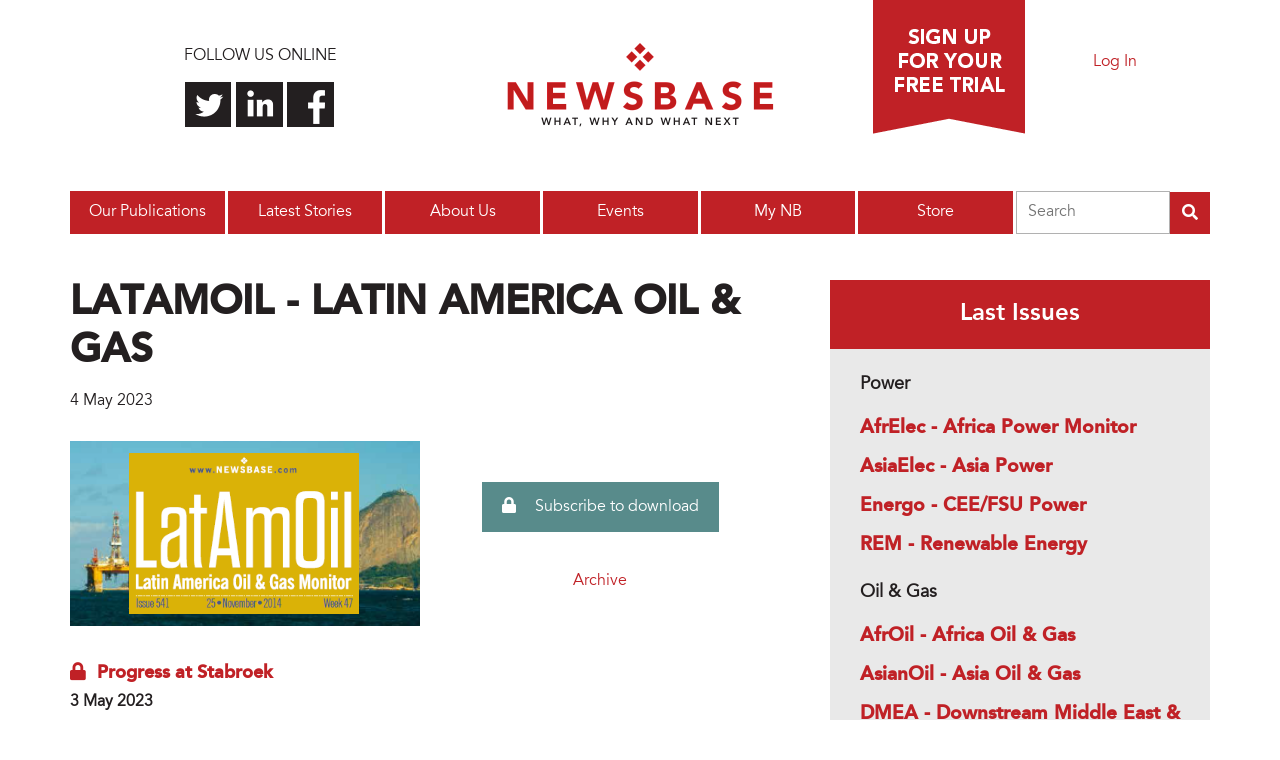

--- FILE ---
content_type: text/html; charset=utf-8
request_url: https://newsbase.com/issue/latamoil-latin-america-oil-and-gas-277719
body_size: 8190
content:
<!DOCTYPE html>
<!--[if lt IE 7 ]>
<html lang="en" class="no-js ie6"> <![endif]-->
<!--[if IE 7 ]>
<html lang="en" class="no-js ie7"> <![endif]-->
<!--[if IE 8 ]>
<html lang="en" class="no-js ie8"> <![endif]-->
<!--[if IE 9 ]>
<html lang="en" class="no-js ie9"> <![endif]-->
<!--[if (gt IE 9)|!(IE)]><!-->
<html lang="en" class="no-js"> <!--<![endif]-->

<head>
    <link rel="profile" href="http://www.w3.org/1999/xhtml/vocab"/>
    <meta name="viewport" content="width=device-width, user-scalable=no">

  <meta http-equiv="Content-Type" content="text/html; charset=utf-8" />
<link rel="shortcut icon" href="https://newsbase.com/sites/default/themes/website/favicon.ico" type="image/vnd.microsoft.icon" />
<link rel="canonical" href="https://newsbase.com/issue/latamoil-latin-america-oil-and-gas-277719" />
<link rel="shortlink" href="https://newsbase.com/issue/latamoil-latin-america-oil-and-gas-277719" />
<meta name="twitter:url" content="https://newsbase.com/issue/latamoil-latin-america-oil-and-gas-277719" />
<meta name="twitter:title" content="LatAmOil - Latin America Oil &amp; Gas - 4 May 2023" />

    <!--[if lt IE 9]>
    <meta http-equiv="X-UA-Compatible" content="IE=edge,chrome=1">
    <![endif]-->
    <!--[if IE]>
    <meta http-equiv="imagetoolbar" content="false"/>
    <meta name="MSSmartTagsPreventParsing" content="true"/>
    <![endif]-->

    <title>LatAmOil - Latin America Oil & Gas - 4 May 2023 | Newsbase</title>

    <link href='//fonts.googleapis.com/css?family=Droid+Serif:700'
          rel='stylesheet' type='text/css'>

  
      <!-- Global site tag (gtag.js) - Google Analytics -->
      <script async
              src="https://www.googletagmanager.com/gtag/js?id=G-KGMK4M97F4"></script>
      <script>
        window.dataLayer = window.dataLayer || [];

        function gtag() {
          dataLayer.push(arguments);
        }

        gtag('js', new Date());

        gtag('config', 'G-KGMK4M97F4');
      </script>

      <!-- Global site tag (gtag.js) - Google Analytics -->
      <script async
              src="https://www.googletagmanager.com/gtag/js?id=UA-160251610-1"></script>
      <script>
        window.dataLayer = window.dataLayer || [];

        function gtag() {
          dataLayer.push(arguments);
        }

        gtag('js', new Date());

        gtag('config', 'UA-160251610-1');
      </script>

      <!-- Google Tag Manager -->
      <script>(function (w, d, s, l, i) {
          w[l] = w[l] || [];
          w[l].push({
            'gtm.start':
                new Date().getTime(), event: 'gtm.js'
          });
          var f = d.getElementsByTagName(s)[0],
              j = d.createElement(s), dl = l != 'dataLayer' ? '&l=' + l : '';
          j.async = true;
          j.src =
              'https://www.googletagmanager.com/gtm.js?id=' + i + dl;
          f.parentNode.insertBefore(j, f);
        })(window, document, 'script', 'dataLayer', 'GTM-W9MMTSF');</script>
      <!-- End Google Tag Manager -->

      <script>
        (function () {
          var zi = document.createElement('script');
          zi.type = 'text/javascript';
          zi.async = true;
          zi.referrerPolicy = 'unsafe-url';
          zi.src = 'https://ws.zoominfo.com/pixel/615eb5c857ded60015dbea86';
          var s = document.getElementsByTagName('script')[0];
          s.parentNode.insertBefore(zi, s);
        })();
      </script>

  
    <script src="https://www.google.com/recaptcha/api.js?render=6LcBCooaAAAAABP3OO_Oz_iXJQVZAT_wwA4p1k3B" async defer></script>

  <style type="text/css" media="all">
@import url("https://newsbase.com/modules/system/system.base.css?s57gvt");
@import url("https://newsbase.com/modules/system/system.menus.css?s57gvt");
@import url("https://newsbase.com/modules/system/system.messages.css?s57gvt");
@import url("https://newsbase.com/modules/system/system.theme.css?s57gvt");
</style>
<style type="text/css" media="all">
@import url("https://newsbase.com/modules/comment/comment.css?s57gvt");
@import url("https://newsbase.com/modules/field/theme/field.css?s57gvt");
@import url("https://newsbase.com/modules/node/node.css?s57gvt");
@import url("https://newsbase.com/modules/user/user.css?s57gvt");
@import url("https://newsbase.com/sites/default/modules/contrib/views/css/views.css?s57gvt");
@import url("https://newsbase.com/sites/default/modules/contrib/media/modules/media_wysiwyg/css/media_wysiwyg.base.css?s57gvt");
</style>
<style type="text/css" media="all">
@import url("https://newsbase.com/sites/default/modules/contrib/ctools/css/ctools.css?s57gvt");
@import url("https://newsbase.com/sites/default/modules/custom/newsbase_cms_origin/css/last_issues.css?s57gvt");
</style>
<style type="text/css" media="all">
@import url("https://newsbase.com/sites/default/themes/website/css/reset-grids-min.css?s57gvt");
@import url("https://newsbase.com/sites/default/themes/website/pure/pure-min.css?s57gvt");
@import url("https://newsbase.com/sites/default/themes/website/pure/grids-responsive-min.css?s57gvt");
@import url("https://newsbase.com/sites/default/themes/website/css/base.css?s57gvt");
@import url("https://newsbase.com/sites/default/themes/website/css/system.css?s57gvt");
@import url("https://newsbase.com/sites/default/themes/website/css/page.css?s57gvt");
@import url("https://newsbase.com/sites/default/themes/website/css/site-wide-fields.css?s57gvt");
@import url("https://newsbase.com/sites/default/themes/website/css/menus.css?s57gvt");
@import url("https://newsbase.com/sites/default/themes/website/css/nbrof.css?s57gvt");
@import url("https://newsbase.com/sites/default/themes/website/css/cms.css?s57gvt");
@import url("https://newsbase.com/sites/default/themes/website/fontawesome/css/fontawesome.min.css?s57gvt");
@import url("https://newsbase.com/sites/default/themes/website/fontawesome/css/solid.min.css?s57gvt");
</style>
  <script type="text/javascript" src="https://newsbase.com/sites/default/modules/contrib/jquery_update/replace/jquery/1.7/jquery.min.js?v=1.7.2"></script>
<script type="text/javascript" src="https://newsbase.com/misc/jquery-extend-3.4.0.js?v=1.7.2"></script>
<script type="text/javascript" src="https://newsbase.com/misc/jquery-html-prefilter-3.5.0-backport.js?v=1.7.2"></script>
<script type="text/javascript" src="https://newsbase.com/misc/jquery.once.js?v=1.2"></script>
<script type="text/javascript" src="https://newsbase.com/misc/drupal.js?s57gvt"></script>
<script type="text/javascript" src="https://newsbase.com/sites/default/themes/website/js/libs/modernizr-2.5.3.min.js?s57gvt"></script>
<script type="text/javascript" src="https://newsbase.com/sites/default/themes/website/js/libs/customselect.min.js?s57gvt"></script>
<script type="text/javascript" src="https://newsbase.com/sites/default/themes/website/js/libs/autoellipsis.js?s57gvt"></script>
<script type="text/javascript" src="https://newsbase.com/sites/default/themes/website/js/form_inputs.min.js?s57gvt"></script>
<script type="text/javascript" src="https://newsbase.com/sites/default/themes/website/js/responsive.min.js?s57gvt"></script>
<script type="text/javascript" src="https://newsbase.com/sites/default/themes/website/js/global.min.js?s57gvt"></script>
<script type="text/javascript" src="https://newsbase.com/sites/default/themes/website/js/lazy-load.min.js?s57gvt"></script>
<script type="text/javascript" src="https://newsbase.com/sites/default/themes/website/js/libs/jquery.cycle2.min.js?s57gvt"></script>
<script type="text/javascript" src="https://newsbase.com/sites/default/themes/website/fontawesome/js/fontawesome.min.js?s57gvt"></script>
<script type="text/javascript" src="https://newsbase.com/sites/default/themes/website/fontawesome/js/solid.min.js?s57gvt"></script>
<script type="text/javascript">
<!--//--><![CDATA[//><!--
jQuery.extend(Drupal.settings, {"basePath":"\/","pathPrefix":"","setHasJsCookie":0,"ajaxPageState":{"theme":"website","theme_token":"ft2eyp1ZSuI0hMYFbP1MFJczCZRZg7jtQHfNb55ydH4","js":{"sites\/default\/modules\/contrib\/jquery_update\/replace\/jquery\/1.7\/jquery.min.js":1,"misc\/jquery-extend-3.4.0.js":1,"misc\/jquery-html-prefilter-3.5.0-backport.js":1,"misc\/jquery.once.js":1,"misc\/drupal.js":1,"sites\/default\/themes\/website\/js\/libs\/modernizr-2.5.3.min.js":1,"sites\/default\/themes\/website\/js\/libs\/customselect.min.js":1,"sites\/default\/themes\/website\/js\/libs\/autoellipsis.js":1,"sites\/default\/themes\/website\/js\/form_inputs.min.js":1,"sites\/default\/themes\/website\/js\/responsive.min.js":1,"sites\/default\/themes\/website\/js\/global.min.js":1,"sites\/default\/themes\/website\/js\/lazy-load.min.js":1,"sites\/default\/themes\/website\/js\/libs\/jquery.cycle2.min.js":1,"sites\/default\/themes\/website\/fontawesome\/js\/fontawesome.min.js":1,"sites\/default\/themes\/website\/fontawesome\/js\/solid.min.js":1},"css":{"modules\/system\/system.base.css":1,"modules\/system\/system.menus.css":1,"modules\/system\/system.messages.css":1,"modules\/system\/system.theme.css":1,"modules\/comment\/comment.css":1,"modules\/field\/theme\/field.css":1,"modules\/node\/node.css":1,"modules\/user\/user.css":1,"sites\/default\/modules\/contrib\/views\/css\/views.css":1,"sites\/default\/modules\/contrib\/media\/modules\/media_wysiwyg\/css\/media_wysiwyg.base.css":1,"sites\/default\/modules\/contrib\/ctools\/css\/ctools.css":1,"sites\/default\/modules\/custom\/newsbase_cms_origin\/css\/last_issues.css":1,"sites\/default\/themes\/website\/css\/reset-grids-min.css":1,"sites\/default\/themes\/website\/pure\/pure-min.css":1,"sites\/default\/themes\/website\/pure\/grids-responsive-min.css":1,"sites\/default\/themes\/website\/css\/base.css":1,"sites\/default\/themes\/website\/css\/system.css":1,"sites\/default\/themes\/website\/css\/page.css":1,"sites\/default\/themes\/website\/css\/site-wide-fields.css":1,"sites\/default\/themes\/website\/css\/menus.css":1,"sites\/default\/themes\/website\/css\/nbrof.css":1,"sites\/default\/themes\/website\/css\/cms.css":1,"sites\/default\/themes\/website\/fontawesome\/css\/fontawesome.min.css":1,"sites\/default\/themes\/website\/fontawesome\/css\/solid.min.css":1}},"better_exposed_filters":{"views":{"tweets":{"displays":{"block":{"filters":[]}}}}},"urlIsAjaxTrusted":{"\/search":true}});
//--><!]]>
</script>

</head>

<body class="html not-front not-logged-in one-sidebar sidebar-second page-issue page-issue-latamoil-latin-america-oil-and-gas-277719" >

<div id="skip-link">
    <a href="#main-content" class="element-invisible element-focusable">Skip to main content</a>
</div>

    <!-- Google Tag Manager (noscript) -->
    <noscript>
        <iframe src="https://www.googletagmanager.com/ns.html?id=GTM-W9MMTSF"
                height="0" width="0"
                style="display:none;visibility:hidden"></iframe>
    </noscript>
    <!-- End Google Tag Manager (noscript) -->

    <noscript>
        <img src="https://ws.zoominfo.com/pixel/615eb5c857ded60015dbea86" width="1" height="1" style="display: none;" />
    </noscript>


<header>
  <div id="header-wrapper" class="pure-g">

    <div id="social-links" class="pure-u-8-24">
      <p>Follow us online</p>
      <ul>
        <li class="twitter"><a href="https://twitter.com/NewsBase">Follow us on
            Twitter</a></li>
        <li class="linkedin"><a
            href="https://www.linkedin.com/company/newsbase">Connect with us on
            LinkedIn</a></li>
        <li class="facebook"><a
            href="https://www.facebook.com/NewsBase?fref=ts">Find us on
            Facebook</a></li>
      </ul>
    </div>

          <div id="logo-wrapper" class="pure-u-8-24">
        <a href="/" title="Home" rel="home"
           id="logo">
          <img src="https://newsbase.com/sites/default/themes/website/logo.png" alt="Home"/>
        </a>
      </div>
    
    <div id="free-trial-signup" class="pure-u-5-24">
      <a href="/why-sign">Sign up for a free
        trial</a>
    </div>

    <div id="login-wrapper" class="pure-u-2-24">
              <a href="/login">Log In</a>
          </div>

          <div class="menu-wrapper pure-u">
        <div id="main-menu" class="pure-u navigation">
          <a href="#" id="toggle-menu" class="closed">Menu</a>
          <span class="element-invisible">Main menu</span><ul id="main-menu_links" class="menu"><li class="menu-1485 first"><a href="/publications">Our Publications</a></li>
<li class="menu-2868"><a href="/latest-stories" title="">Latest Stories</a></li>
<li class="menu-1481"><a href="/our-company">About Us</a></li>
<li class="menu-3134"><a href="/events">Events</a></li>
<li class="menu-3025"><a href="/my-newsbase" title="My NB">My NB</a></li>
<li class="menu-3132 last"><a href="/store">Store</a></li>
</ul>        </div>
        <div id="aws-search" class="aws-search">
                    <form class="search-form" action="/search" method="get" id="newsbase-search-cloudsearch-form" accept-charset="UTF-8"><div><div class="form-item form-type-searchfield form-item-search-by">
  <label class="element-invisible" for="edit-search-by">Search </label>
 <input type="search" id="edit-search-by" name="search_by" value="" size="20" maxlength="128" placeholder="Search" class="form-text form-search" />
</div>
<input type="submit" id="edit-submit" name="op" value="" class="form-submit" /><input type="hidden" name="form_build_id" value="form-0eAGMz7ahlpGAmuByKT-E__yKO_PUsdaZDns0_kiAA0" />
<input type="hidden" name="form_id" value="newsbase_search_cloudsearch_form" />
</div></form>        </div>
      </div>
    
    
  </div>
</header>

<div id="wrap">
  <div id="page">

    
    <div id="main-wrapper">
      <div id="main">

        <div class="pure-g">
          <div id="content-header" class="pure-u-1">
            <div class="section">
              <div>
                                                                                </div>
            </div>
          </div> <!-- /.section, /#sidebar-first -->
        </div>

        <div class="pure-g">
          <div id="content" class="pure-u-1 pure-u-xl-2-3">
            <div id="content-inner">
              <div class="pure-g">
                
                
                <article id="main-content" class="pure-u-1">
	<div id="block-system-main" class="block block-system">
	<div class="pure-g">
			<div class="pure-u-1">
			<div class="content">
				<div id="node-issue" class="node-issue clearfix">

    <h1 class="page-title node-issue_title">LatAmOil - Latin America Oil & Gas</h1>

    <div class="node-issue_titleDate">4 May 2023</div>

    <div class="node-issue_subTitleWrap">
        <div class="node-issue_subImage">
            <a href="/publications/latamoil-latin-america-oil-gas">
                <img src="https://bne-newsbase.s3.amazonaws.com/publications/latamoil.png"
                     alt="">
            </a>
        </div>
        <div class="node-issue_linkWrap">
            <div class="node-issue_subPDFLink">
              <a href="/store" class="pdf-download_button"><i class='fas fa-lock'></i> Subscribe to download</a>            </div>
            <div class="node-issue_subPDFArchiveLink"><a href="/issues-archive/latamoil">Archive</a></div>
        </div>
    </div>

        <div class="node-issue_body"></div>
  
    <div class="node-issue_page">
        <div class="node-issue_list">
                        <div class="node-issue_item">
                  <h4 class="last-issues_title">
                                            <i class="fas fa-lock"></i>
                                          <a href="/story/progress-at-stabroek-277573">
                        Progress at Stabroek                      </a>
                  </h4>
                  <div class="last-issues_date">3 May 2023</div>
                  <p class="last-issues_text">Guyana's government has given ExxonMobil green light for Uaru development project.</p>
              </div>
                        <div class="node-issue_item">
                  <h4 class="last-issues_title">
                                            <i class="fas fa-lock"></i>
                                          <a href="/story/chevron-looking-to-increase-venezuelan-oil-output-to-150-000-bpd-this-year-277670">
                        Chevron looking to increase Venezuelan oil output to 150,000 bpd this year                      </a>
                  </h4>
                  <div class="last-issues_date">3 May 2023</div>
                  <p class="last-issues_text">Chevron CEO Mike Wirth says his company is looking to increase oil output in Venezuela this year by 50% on the current level of about 100,000 bpd.</p>
              </div>
                        <div class="node-issue_item">
                  <h4 class="last-issues_title">
                                            <i class="fas fa-lock"></i>
                                          <a href="/story/jagdeo-says-demand-for-guyana-s-lpg-is-keen-in-other-parts-of-the-region-277446">
                        Jagdeo says demand for Guyana’s LPG is keen in other parts of the region                      </a>
                  </h4>
                  <div class="last-issues_date">3 May 2023</div>
                  <p class="last-issues_text">Guyana’s Vice President Bharrat Jagdeo has confirmed that demand for excess NGLs from his country’s gas-to-energy initiative is high throughout the region.</p>
              </div>
                        <div class="node-issue_item">
                  <h4 class="last-issues_title">
                                            <i class="fas fa-lock"></i>
                                          <a href="/story/ypf-hopes-to-resume-oil-exports-to-chile-via-otasa-pipeline-in-june-277671">
                        YPF hopes to resume oil exports to Chile via OTASA pipeline in June                      </a>
                  </h4>
                  <div class="last-issues_date">3 May 2023</div>
                  <p class="last-issues_text">Argentina’s YPF is set to begin exporting crude oil to Chile in June after a 17-year hiatus.</p>
              </div>
                        <div class="node-issue_item">
                  <h4 class="last-issues_title">
                                            <i class="fas fa-lock"></i>
                                          <a href="/story/cuba-importing-more-russian-mexican-oil-277669">
                        Cuba importing more Russian, Mexican oil                      </a>
                  </h4>
                  <div class="last-issues_date">3 May 2023</div>
                  <p class="last-issues_text">Cuba is becoming increasingly reliant on oil imported from Russia and Mexico as Venezuelan supplies dwindle.</p>
              </div>
                        <div class="node-issue_item">
                  <h4 class="last-issues_title">
                                            <i class="fas fa-lock"></i>
                                          <a href="/story/head-of-shell-brazil-criticises-oil-export-tax-277538">
                        Head of Shell Brazil criticises oil export tax                      </a>
                  </h4>
                  <div class="last-issues_date">3 May 2023</div>
                  <p class="last-issues_text">Shell (UK) has expressed concern over the temporary oil export tax imposed in March by Brazil’s government, saying that the measure could make the country less attractive to investors.</p>
              </div>
                        <div class="node-issue_item">
                  <h4 class="last-issues_title">
                                            <i class="fas fa-lock"></i>
                                          <a href="/story/petrobras-delays-launch-of-three-fpsos-pending-development-of-new-energy-strategy-277539">
                        Petrobras delays launch of three FPSOs pending development of new energy strategy                      </a>
                  </h4>
                  <div class="last-issues_date">3 May 2023</div>
                  <p class="last-issues_text">Petrobras has delayed the start-up of three floating production, storage and off-loading (FPSO) vessels pending the development of its new energy strategy.</p>
              </div>
                        <div class="node-issue_item">
                  <h4 class="last-issues_title">
                                            <i class="fas fa-lock"></i>
                                          <a href="/story/exxonmobil-rep-says-company-is-not-leaving-brazil-despite-exploration-failures-277537">
                        ExxonMobil rep says company is not leaving Brazil despite exploration failures                      </a>
                  </h4>
                  <div class="last-issues_date">3 May 2023</div>
                  <p class="last-issues_text">ExxonMobil has dismissed reports that it is preparing for an exit from Brazil, saying it remains committed to the country despite the failure of several high-profile exploration projects.</p>
              </div>
                        <div class="node-issue_item">
                  <h4 class="last-issues_title">
                                            <i class="fas fa-lock"></i>
                                          <a href="/story/ecopetrol-share-prices-drop-after-ceo-says-he-will-not-push-for-new-exploration-permits-277447">
                        Ecopetrol share prices drop after CEO says he will not push for new exploration permits                      </a>
                  </h4>
                  <div class="last-issues_date">2 May 2023</div>
                  <p class="last-issues_text">Ecopetrol's share price hit a new low last week after new CEO Ricardo Roa indicated he would not push Colombia's government to issue new oil and gas exploration contracts.</p>
              </div>
                        <div class="node-issue_item">
                  <h4 class="last-issues_title">
                                            <i class="fas fa-lock"></i>
                                          <a href="/story/argentina-s-ieasa-importing-more-lng-this-year-277448">
                        Argentina’s IEASA importing more LNG this year                      </a>
                  </h4>
                  <div class="last-issues_date">2 May 2023</div>
                  <p class="last-issues_text">Argentina’s state-owned Integración Energética SA (IEASA) has arranged to import more LNG cargoes this year than in 2022 because of the fall in LNG prices.</p>
              </div>
                        <div class="node-issue_item">
                  <h4 class="last-issues_title">
                                            <i class="fas fa-lock"></i>
                                          <a href="/story/exxonmobil-moving-ahead-with-development-drilling-at-yellowtail-277445">
                        ExxonMobil moving ahead with development drilling at Yellowtail                      </a>
                  </h4>
                  <div class="last-issues_date">2 May 2023</div>
                  <p class="last-issues_text">ExxonMobil is currently using the Stena DrillMax drillship to sink a new development well at the Yellowtail oilfield offshore Guyana.</p>
              </div>
                        <div class="node-issue_item">
                  <h4 class="last-issues_title">
                                            <i class="fas fa-lock-open"></i>
                                          <a href="/story/latamoil-ypf-outlines-plan-for-6-7bn-midstream-investment-campaign-277357">
                        LatAmOil: YPF outlines plan for $6-7bn midstream investment campaign                      </a>
                  </h4>
                  <div class="last-issues_date">1 May 2023</div>
                  <p class="last-issues_text"></p>
              </div>
                  </div>
        <div class="node-issue_prev-stories">
            <div class="node-issue_prev-button">
              <a href="/publications/latamoil-latin-america-oil-gas#publication-stories">Read more stories</a>            </div>
        </div>
    </div>

</div>
			</div>
		</div>
	</div><!-- /grid -->
</div>
</article>                
              </div>
            </div>
          </div> <!-- /.section, /#content -->

                      <div id="sidebar-second"
                 class="pure-u-1 pure-u-xl-1-3 sidebar">
              <div class="section">
                <div class="pure-g">
                  <div class="pure-u-1" >
  <div>
    <div id="block-newsbase-cms-origin-issues-list-block" class="block block-newsbase-cms-origin">
	<div class="pure-g">
			<div class="pure-u-1">
			<div class="content">
				<div class="issues-list">
    <h2 class="issues-list_title">Last Issues</h2>

    <div class="issues-list_content">

                <div class="issues-list_category">

              <div class="issues-list_catName">Power</div>

            
              
                <div class="issues-list_item">
                    <h4 class="issues-list_link">
                                              <a href="/issue/afrelec-africa-power-monitor">AfrElec - Africa Power Monitor</a>                                          </h4>
                </div>
            
              
                <div class="issues-list_item">
                    <h4 class="issues-list_link">
                                              <a href="/issue/asiaelec-asia-power">AsiaElec - Asia Power</a>                                          </h4>
                </div>
            
              
                <div class="issues-list_item">
                    <h4 class="issues-list_link">
                                              <a href="/issue/energo-cee-fsu-power">Energo - CEE/FSU Power</a>                                          </h4>
                </div>
            
              
                <div class="issues-list_item">
                    <h4 class="issues-list_link">
                                              <a href="/issue/rem-renewable-energy">REM - Renewable Energy</a>                                          </h4>
                </div>
            
          </div>
                <div class="issues-list_category">

              <div class="issues-list_catName">Oil & Gas</div>

            
              
                <div class="issues-list_item">
                    <h4 class="issues-list_link">
                                              <a href="/issue/afroil-africa-oil-and-gas">AfrOil - Africa Oil &amp; Gas</a>                                          </h4>
                </div>
            
              
                <div class="issues-list_item">
                    <h4 class="issues-list_link">
                                              <a href="/issue/asianoil-asia-oil-and-gas">AsianOil - Asia Oil &amp; Gas</a>                                          </h4>
                </div>
            
              
                <div class="issues-list_item">
                    <h4 class="issues-list_link">
                                              <a href="/issue/dmea-downstream-middle-east-and-africa">DMEA - Downstream Middle East &amp; Africa</a>                                          </h4>
                </div>
            
              
                <div class="issues-list_item">
                    <h4 class="issues-list_link">
                                              <a href="/issue/euroil-europe-oil-and-gas">EurOil - Europe Oil &amp; Gas</a>                                          </h4>
                </div>
            
              
                <div class="issues-list_item">
                    <h4 class="issues-list_link">
                                              <a href="/issue/fsuogm-former-soviet-union-oil-and-gas">FSUOGM - Former Soviet Union Oil &amp; Gas</a>                                          </h4>
                </div>
            
              
                <div class="issues-list_item">
                    <h4 class="issues-list_link">
                                              <a href="/issue/glng-global-lng">GLNG - Global LNG</a>                                          </h4>
                </div>
            
              
                <div class="issues-list_item">
                    <h4 class="issues-list_link">
                                              <a href="/issue/latamoil-latin-america-oil-and-gas">LatAmOil - Latin America Oil &amp; Gas</a>                                          </h4>
                </div>
            
              
                <div class="issues-list_item">
                    <h4 class="issues-list_link">
                                              <a href="/issue/meog-middle-east-oil-and-gas">MEOG - Middle East Oil &amp; Gas</a>                                          </h4>
                </div>
            
              
                <div class="issues-list_item">
                    <h4 class="issues-list_link">
                                              <a href="/issue/northamoil-north-america-oil-and-gas">NorthAmOil - North America Oil &amp; Gas</a>                                          </h4>
                </div>
            
          </div>
      
    </div>
</div>
			</div>
		</div>
	</div><!-- /grid -->
</div>
<div id="block-block-17" class="block block-block front-sidebar-banner">
	<div class="pure-g">
			<div class="pure-u-1">
			<div class="content">
				<!-- Any Page 458x568 Large Rectangle [async] -->
<style type="text/css">.front-sidebar-banner {margin-bottom: 30px;}
.front-sidebar-banner img {width: 100%; height: auto;}
</style>
<script type="text/javascript">if (!window.AdButler){(function(){var s = document.createElement("script"); s.async = true; s.type = "text/javascript";s.src = 'https://servedbyadbutler.com/app.js';var n = document.getElementsByTagName("script")[0]; n.parentNode.insertBefore(s, n);}());}</script><script type="text/javascript">
var AdButler = AdButler || {}; AdButler.ads = AdButler.ads || [];
var abkw = window.abkw || '';
var plc472350 = window.plc472350 || 0;
document.write('<'+'div id="placement_472350_'+plc472350+'"></'+'div>');
AdButler.ads.push({handler: function(opt){ AdButler.register(166939, 472350, [458,568], 'placement_472350_'+opt.place, opt); }, opt: { place: plc472350++, keywords: abkw, domain: 'servedbyadbutler.com', click:'CLICK_MACRO_PLACEHOLDER' }});
</script>			</div>
		</div>
	</div><!-- /grid -->
</div>
<div id="block-block-15" class="block block-block contact-us-block">
	<div class="pure-g">
			<div class="pure-u-1">
									<h2>Contact Us</h2>
								</div>
			<div class="pure-u-1">
			<div class="content">
				<ul>
	<li class="tel"><strong>Telephone</strong><a
				href="tel:+49 176 640 16602">+49 176 640 16602</a>
	</li>
	<li class="email"><strong>Email</strong><a
				href="mailto:editor@newsbase.com">editor@newsbase.com</a>
	</li>
</ul>			</div>
		</div>
	</div><!-- /grid -->
</div>
  </div>
</div>                </div>
              </div>
            </div> <!-- /.section, /#sidebar-second -->
          
        </div>

        
      </div>
    </div> <!-- /#main, /#main-wrapper -->

    <footer>
      <div id="footer-contact">
        <div class="pure-g">
          <div class="pure-u-1-3">
            <div class="sign-up">
              <h3>Sign up for a free Trial</h3>
              <p>NewsBase tells you what's going on and why in the
                global energy industry.</p>
              <a href="https://to989.infusionsoft.com/app/form/trial-nb-2wk" class="sign-up">Sign
                up now</a>
            </div>
          </div>
          <div class="pure-u-1-3">
            <div class="contact-us">
              <h3>Contact Us</h3>
                                          <ul>
                <li class="tel">Tel: <a
                    href="tel:+49 176 640 16602">+49 176 640 16602</a>
                </li>
                <li class="email">E-mail: <a
                    href="mailto:editor@newsbase.com">editor@newsbase.com</a>
                </li>
              </ul>
            </div>
          </div>
          <div class="pure-u-1-3">
            <div class="twitter">
              <h3>
                <a href="https://twitter.com/NewsBase">Twitter</a>
              </h3>
              <div id="block-views-tweets-block" class="block block-views">
	<div class="pure-g">
			<div class="pure-u-1">
			<div class="content">
				<div class="view view-tweets view-id-tweets view-display-id-block view-dom-id-f84e4d8e8808898fcad699173d0c971e">
        
  
  
      <div class="view-content">
      <div class="item-list">    <ul>          <li class="views-row views-row-1 views-row-odd views-row-first">  
  <span class="views-field views-field-text">        <span class="field-content">RT <a target="_blank" rel="nofollow" class="twitter-timeline-link" href="http://twitter.com/NewsBase" class="twitter-atreply">@NewsBase</a>: Slovenia To Quit Energy Charter Treaty As It Pursues Green Transition

<a target="_blank" rel="nofollow" class="twitter-timeline-link" href="https://twitter.com//search?q=%23Slovenia" class="twitter-hashtag">#Slovenia</a> <a target="_blank" rel="nofollow" class="twitter-timeline-link" href="https://twitter.com//search?q=%23renewableenergy" class="twitter-hashtag">#renewableenergy</a>… <a href="https://t.co/hFydSFbYX4">https://t.co/hFydSFbYX4</a></span>  </span>       &#8212;   
  <span class="views-field views-field-created-time">        <span class="field-content"><em class="placeholder">3 years 2 months</em> ago</span>  </span></li>
          <li class="views-row views-row-2 views-row-even views-row-last">  
  <span class="views-field views-field-text">        <span class="field-content">EurOil: Power Cut To <a target="_blank" rel="nofollow" class="twitter-timeline-link" href="https://twitter.com//search?q=%23Druzhba" class="twitter-hashtag">#Druzhba</a> Pipeline Shuts Down <a target="_blank" rel="nofollow" class="twitter-timeline-link" href="https://twitter.com//search?q=%23Oil" class="twitter-hashtag">#Oil</a>  Supplies From Ukraine To <a target="_blank" rel="nofollow" class="twitter-timeline-link" href="https://twitter.com//search?q=%23Hungary" class="twitter-hashtag">#Hungary</a>

Power to the Druzhba (Fr… <a href="https://t.co/rs3j1xp3w1">https://t.co/rs3j1xp3w1</a></span>  </span>       &#8212;   
  <span class="views-field views-field-created-time">        <span class="field-content"><em class="placeholder">3 years 2 months</em> ago</span>  </span></li>
      </ul></div>    </div>
  
  
  
  
  
  
</div>			</div>
		</div>
	</div><!-- /grid -->
</div>
            </div>
          </div>
        </div>
      </div>
      <div id="credit" class="pure-g">
        <div class="pure-u-1">
          <div class="pure-g">
            <div class="pure-u-1-2">
              <div class="site-copyright">
                <div class="copyright-text">
                  Copyright &copy;
                  Newsbase                  &nbsp;Ltd.&nbsp;2026                </div>
                <div id="footer-menu">
                  <div id="block-menu-menu-footer-menu" class="block block-menu">
	<div class="pure-g">
			<div class="pure-u-1">
			<div class="content">
				<ul class="menu"><li class="first last leaf"><a href="/terms-conditions" title="">Terms &amp; Conditions</a></li>
</ul>			</div>
		</div>
	</div><!-- /grid -->
</div>
                </div>
              </div>
            </div>
            <div class="pure-u-1-2">
              <div class="site-credit">
                <a href="https://intellinews.com">Built by
                  Intellinews</a>
              </div>
            </div>
          </div>
        </div>
      </div>
    </footer>

  </div><!-- /#page,  -->
</div> <!-- /#wrap -->

<script type="text/javascript"
        src="//s7.addthis.com/js/300/addthis_widget.js#pubid=ra-5dea1a66bfa584ed"></script>

    <!-- Start of LiveChat (www.livechatinc.com) code -->
    <script>
      window.__lc = window.__lc || {};
      window.__lc.license = 12722988;
      ;(function(n,t,c){function i(n){return e._h?e._h.apply(null,n):e._q.push(n)}var e={_q:[],_h:null,_v:"2.0",on:function(){i(["on",c.call(arguments)])},once:function(){i(["once",c.call(arguments)])},off:function(){i(["off",c.call(arguments)])},get:function(){if(!e._h)throw new Error("[LiveChatWidget] You can't use getters before load.");return i(["get",c.call(arguments)])},call:function(){i(["call",c.call(arguments)])},init:function(){var n=t.createElement("script");n.async=!0,n.type="text/javascript",n.src="https://cdn.livechatinc.com/tracking.js",t.head.appendChild(n)}};!n.__lc.asyncInit&&e.init(),n.LiveChatWidget=n.LiveChatWidget||e}(window,document,[].slice))
    </script>
    <noscript><a href="https://www.livechatinc.com/chat-with/12722988/" rel="nofollow">Chat with us</a>, powered by <a href="https://www.livechatinc.com/?welcome" rel="noopener nofollow" target="_blank">LiveChat</a></noscript>
    <!-- End of LiveChat code -->

</body>
</html>


--- FILE ---
content_type: text/html; charset=utf-8
request_url: https://www.google.com/recaptcha/api2/anchor?ar=1&k=6LcBCooaAAAAABP3OO_Oz_iXJQVZAT_wwA4p1k3B&co=aHR0cHM6Ly9uZXdzYmFzZS5jb206NDQz&hl=en&v=N67nZn4AqZkNcbeMu4prBgzg&size=invisible&anchor-ms=20000&execute-ms=30000&cb=pd6rtiecvdwz
body_size: 48621
content:
<!DOCTYPE HTML><html dir="ltr" lang="en"><head><meta http-equiv="Content-Type" content="text/html; charset=UTF-8">
<meta http-equiv="X-UA-Compatible" content="IE=edge">
<title>reCAPTCHA</title>
<style type="text/css">
/* cyrillic-ext */
@font-face {
  font-family: 'Roboto';
  font-style: normal;
  font-weight: 400;
  font-stretch: 100%;
  src: url(//fonts.gstatic.com/s/roboto/v48/KFO7CnqEu92Fr1ME7kSn66aGLdTylUAMa3GUBHMdazTgWw.woff2) format('woff2');
  unicode-range: U+0460-052F, U+1C80-1C8A, U+20B4, U+2DE0-2DFF, U+A640-A69F, U+FE2E-FE2F;
}
/* cyrillic */
@font-face {
  font-family: 'Roboto';
  font-style: normal;
  font-weight: 400;
  font-stretch: 100%;
  src: url(//fonts.gstatic.com/s/roboto/v48/KFO7CnqEu92Fr1ME7kSn66aGLdTylUAMa3iUBHMdazTgWw.woff2) format('woff2');
  unicode-range: U+0301, U+0400-045F, U+0490-0491, U+04B0-04B1, U+2116;
}
/* greek-ext */
@font-face {
  font-family: 'Roboto';
  font-style: normal;
  font-weight: 400;
  font-stretch: 100%;
  src: url(//fonts.gstatic.com/s/roboto/v48/KFO7CnqEu92Fr1ME7kSn66aGLdTylUAMa3CUBHMdazTgWw.woff2) format('woff2');
  unicode-range: U+1F00-1FFF;
}
/* greek */
@font-face {
  font-family: 'Roboto';
  font-style: normal;
  font-weight: 400;
  font-stretch: 100%;
  src: url(//fonts.gstatic.com/s/roboto/v48/KFO7CnqEu92Fr1ME7kSn66aGLdTylUAMa3-UBHMdazTgWw.woff2) format('woff2');
  unicode-range: U+0370-0377, U+037A-037F, U+0384-038A, U+038C, U+038E-03A1, U+03A3-03FF;
}
/* math */
@font-face {
  font-family: 'Roboto';
  font-style: normal;
  font-weight: 400;
  font-stretch: 100%;
  src: url(//fonts.gstatic.com/s/roboto/v48/KFO7CnqEu92Fr1ME7kSn66aGLdTylUAMawCUBHMdazTgWw.woff2) format('woff2');
  unicode-range: U+0302-0303, U+0305, U+0307-0308, U+0310, U+0312, U+0315, U+031A, U+0326-0327, U+032C, U+032F-0330, U+0332-0333, U+0338, U+033A, U+0346, U+034D, U+0391-03A1, U+03A3-03A9, U+03B1-03C9, U+03D1, U+03D5-03D6, U+03F0-03F1, U+03F4-03F5, U+2016-2017, U+2034-2038, U+203C, U+2040, U+2043, U+2047, U+2050, U+2057, U+205F, U+2070-2071, U+2074-208E, U+2090-209C, U+20D0-20DC, U+20E1, U+20E5-20EF, U+2100-2112, U+2114-2115, U+2117-2121, U+2123-214F, U+2190, U+2192, U+2194-21AE, U+21B0-21E5, U+21F1-21F2, U+21F4-2211, U+2213-2214, U+2216-22FF, U+2308-230B, U+2310, U+2319, U+231C-2321, U+2336-237A, U+237C, U+2395, U+239B-23B7, U+23D0, U+23DC-23E1, U+2474-2475, U+25AF, U+25B3, U+25B7, U+25BD, U+25C1, U+25CA, U+25CC, U+25FB, U+266D-266F, U+27C0-27FF, U+2900-2AFF, U+2B0E-2B11, U+2B30-2B4C, U+2BFE, U+3030, U+FF5B, U+FF5D, U+1D400-1D7FF, U+1EE00-1EEFF;
}
/* symbols */
@font-face {
  font-family: 'Roboto';
  font-style: normal;
  font-weight: 400;
  font-stretch: 100%;
  src: url(//fonts.gstatic.com/s/roboto/v48/KFO7CnqEu92Fr1ME7kSn66aGLdTylUAMaxKUBHMdazTgWw.woff2) format('woff2');
  unicode-range: U+0001-000C, U+000E-001F, U+007F-009F, U+20DD-20E0, U+20E2-20E4, U+2150-218F, U+2190, U+2192, U+2194-2199, U+21AF, U+21E6-21F0, U+21F3, U+2218-2219, U+2299, U+22C4-22C6, U+2300-243F, U+2440-244A, U+2460-24FF, U+25A0-27BF, U+2800-28FF, U+2921-2922, U+2981, U+29BF, U+29EB, U+2B00-2BFF, U+4DC0-4DFF, U+FFF9-FFFB, U+10140-1018E, U+10190-1019C, U+101A0, U+101D0-101FD, U+102E0-102FB, U+10E60-10E7E, U+1D2C0-1D2D3, U+1D2E0-1D37F, U+1F000-1F0FF, U+1F100-1F1AD, U+1F1E6-1F1FF, U+1F30D-1F30F, U+1F315, U+1F31C, U+1F31E, U+1F320-1F32C, U+1F336, U+1F378, U+1F37D, U+1F382, U+1F393-1F39F, U+1F3A7-1F3A8, U+1F3AC-1F3AF, U+1F3C2, U+1F3C4-1F3C6, U+1F3CA-1F3CE, U+1F3D4-1F3E0, U+1F3ED, U+1F3F1-1F3F3, U+1F3F5-1F3F7, U+1F408, U+1F415, U+1F41F, U+1F426, U+1F43F, U+1F441-1F442, U+1F444, U+1F446-1F449, U+1F44C-1F44E, U+1F453, U+1F46A, U+1F47D, U+1F4A3, U+1F4B0, U+1F4B3, U+1F4B9, U+1F4BB, U+1F4BF, U+1F4C8-1F4CB, U+1F4D6, U+1F4DA, U+1F4DF, U+1F4E3-1F4E6, U+1F4EA-1F4ED, U+1F4F7, U+1F4F9-1F4FB, U+1F4FD-1F4FE, U+1F503, U+1F507-1F50B, U+1F50D, U+1F512-1F513, U+1F53E-1F54A, U+1F54F-1F5FA, U+1F610, U+1F650-1F67F, U+1F687, U+1F68D, U+1F691, U+1F694, U+1F698, U+1F6AD, U+1F6B2, U+1F6B9-1F6BA, U+1F6BC, U+1F6C6-1F6CF, U+1F6D3-1F6D7, U+1F6E0-1F6EA, U+1F6F0-1F6F3, U+1F6F7-1F6FC, U+1F700-1F7FF, U+1F800-1F80B, U+1F810-1F847, U+1F850-1F859, U+1F860-1F887, U+1F890-1F8AD, U+1F8B0-1F8BB, U+1F8C0-1F8C1, U+1F900-1F90B, U+1F93B, U+1F946, U+1F984, U+1F996, U+1F9E9, U+1FA00-1FA6F, U+1FA70-1FA7C, U+1FA80-1FA89, U+1FA8F-1FAC6, U+1FACE-1FADC, U+1FADF-1FAE9, U+1FAF0-1FAF8, U+1FB00-1FBFF;
}
/* vietnamese */
@font-face {
  font-family: 'Roboto';
  font-style: normal;
  font-weight: 400;
  font-stretch: 100%;
  src: url(//fonts.gstatic.com/s/roboto/v48/KFO7CnqEu92Fr1ME7kSn66aGLdTylUAMa3OUBHMdazTgWw.woff2) format('woff2');
  unicode-range: U+0102-0103, U+0110-0111, U+0128-0129, U+0168-0169, U+01A0-01A1, U+01AF-01B0, U+0300-0301, U+0303-0304, U+0308-0309, U+0323, U+0329, U+1EA0-1EF9, U+20AB;
}
/* latin-ext */
@font-face {
  font-family: 'Roboto';
  font-style: normal;
  font-weight: 400;
  font-stretch: 100%;
  src: url(//fonts.gstatic.com/s/roboto/v48/KFO7CnqEu92Fr1ME7kSn66aGLdTylUAMa3KUBHMdazTgWw.woff2) format('woff2');
  unicode-range: U+0100-02BA, U+02BD-02C5, U+02C7-02CC, U+02CE-02D7, U+02DD-02FF, U+0304, U+0308, U+0329, U+1D00-1DBF, U+1E00-1E9F, U+1EF2-1EFF, U+2020, U+20A0-20AB, U+20AD-20C0, U+2113, U+2C60-2C7F, U+A720-A7FF;
}
/* latin */
@font-face {
  font-family: 'Roboto';
  font-style: normal;
  font-weight: 400;
  font-stretch: 100%;
  src: url(//fonts.gstatic.com/s/roboto/v48/KFO7CnqEu92Fr1ME7kSn66aGLdTylUAMa3yUBHMdazQ.woff2) format('woff2');
  unicode-range: U+0000-00FF, U+0131, U+0152-0153, U+02BB-02BC, U+02C6, U+02DA, U+02DC, U+0304, U+0308, U+0329, U+2000-206F, U+20AC, U+2122, U+2191, U+2193, U+2212, U+2215, U+FEFF, U+FFFD;
}
/* cyrillic-ext */
@font-face {
  font-family: 'Roboto';
  font-style: normal;
  font-weight: 500;
  font-stretch: 100%;
  src: url(//fonts.gstatic.com/s/roboto/v48/KFO7CnqEu92Fr1ME7kSn66aGLdTylUAMa3GUBHMdazTgWw.woff2) format('woff2');
  unicode-range: U+0460-052F, U+1C80-1C8A, U+20B4, U+2DE0-2DFF, U+A640-A69F, U+FE2E-FE2F;
}
/* cyrillic */
@font-face {
  font-family: 'Roboto';
  font-style: normal;
  font-weight: 500;
  font-stretch: 100%;
  src: url(//fonts.gstatic.com/s/roboto/v48/KFO7CnqEu92Fr1ME7kSn66aGLdTylUAMa3iUBHMdazTgWw.woff2) format('woff2');
  unicode-range: U+0301, U+0400-045F, U+0490-0491, U+04B0-04B1, U+2116;
}
/* greek-ext */
@font-face {
  font-family: 'Roboto';
  font-style: normal;
  font-weight: 500;
  font-stretch: 100%;
  src: url(//fonts.gstatic.com/s/roboto/v48/KFO7CnqEu92Fr1ME7kSn66aGLdTylUAMa3CUBHMdazTgWw.woff2) format('woff2');
  unicode-range: U+1F00-1FFF;
}
/* greek */
@font-face {
  font-family: 'Roboto';
  font-style: normal;
  font-weight: 500;
  font-stretch: 100%;
  src: url(//fonts.gstatic.com/s/roboto/v48/KFO7CnqEu92Fr1ME7kSn66aGLdTylUAMa3-UBHMdazTgWw.woff2) format('woff2');
  unicode-range: U+0370-0377, U+037A-037F, U+0384-038A, U+038C, U+038E-03A1, U+03A3-03FF;
}
/* math */
@font-face {
  font-family: 'Roboto';
  font-style: normal;
  font-weight: 500;
  font-stretch: 100%;
  src: url(//fonts.gstatic.com/s/roboto/v48/KFO7CnqEu92Fr1ME7kSn66aGLdTylUAMawCUBHMdazTgWw.woff2) format('woff2');
  unicode-range: U+0302-0303, U+0305, U+0307-0308, U+0310, U+0312, U+0315, U+031A, U+0326-0327, U+032C, U+032F-0330, U+0332-0333, U+0338, U+033A, U+0346, U+034D, U+0391-03A1, U+03A3-03A9, U+03B1-03C9, U+03D1, U+03D5-03D6, U+03F0-03F1, U+03F4-03F5, U+2016-2017, U+2034-2038, U+203C, U+2040, U+2043, U+2047, U+2050, U+2057, U+205F, U+2070-2071, U+2074-208E, U+2090-209C, U+20D0-20DC, U+20E1, U+20E5-20EF, U+2100-2112, U+2114-2115, U+2117-2121, U+2123-214F, U+2190, U+2192, U+2194-21AE, U+21B0-21E5, U+21F1-21F2, U+21F4-2211, U+2213-2214, U+2216-22FF, U+2308-230B, U+2310, U+2319, U+231C-2321, U+2336-237A, U+237C, U+2395, U+239B-23B7, U+23D0, U+23DC-23E1, U+2474-2475, U+25AF, U+25B3, U+25B7, U+25BD, U+25C1, U+25CA, U+25CC, U+25FB, U+266D-266F, U+27C0-27FF, U+2900-2AFF, U+2B0E-2B11, U+2B30-2B4C, U+2BFE, U+3030, U+FF5B, U+FF5D, U+1D400-1D7FF, U+1EE00-1EEFF;
}
/* symbols */
@font-face {
  font-family: 'Roboto';
  font-style: normal;
  font-weight: 500;
  font-stretch: 100%;
  src: url(//fonts.gstatic.com/s/roboto/v48/KFO7CnqEu92Fr1ME7kSn66aGLdTylUAMaxKUBHMdazTgWw.woff2) format('woff2');
  unicode-range: U+0001-000C, U+000E-001F, U+007F-009F, U+20DD-20E0, U+20E2-20E4, U+2150-218F, U+2190, U+2192, U+2194-2199, U+21AF, U+21E6-21F0, U+21F3, U+2218-2219, U+2299, U+22C4-22C6, U+2300-243F, U+2440-244A, U+2460-24FF, U+25A0-27BF, U+2800-28FF, U+2921-2922, U+2981, U+29BF, U+29EB, U+2B00-2BFF, U+4DC0-4DFF, U+FFF9-FFFB, U+10140-1018E, U+10190-1019C, U+101A0, U+101D0-101FD, U+102E0-102FB, U+10E60-10E7E, U+1D2C0-1D2D3, U+1D2E0-1D37F, U+1F000-1F0FF, U+1F100-1F1AD, U+1F1E6-1F1FF, U+1F30D-1F30F, U+1F315, U+1F31C, U+1F31E, U+1F320-1F32C, U+1F336, U+1F378, U+1F37D, U+1F382, U+1F393-1F39F, U+1F3A7-1F3A8, U+1F3AC-1F3AF, U+1F3C2, U+1F3C4-1F3C6, U+1F3CA-1F3CE, U+1F3D4-1F3E0, U+1F3ED, U+1F3F1-1F3F3, U+1F3F5-1F3F7, U+1F408, U+1F415, U+1F41F, U+1F426, U+1F43F, U+1F441-1F442, U+1F444, U+1F446-1F449, U+1F44C-1F44E, U+1F453, U+1F46A, U+1F47D, U+1F4A3, U+1F4B0, U+1F4B3, U+1F4B9, U+1F4BB, U+1F4BF, U+1F4C8-1F4CB, U+1F4D6, U+1F4DA, U+1F4DF, U+1F4E3-1F4E6, U+1F4EA-1F4ED, U+1F4F7, U+1F4F9-1F4FB, U+1F4FD-1F4FE, U+1F503, U+1F507-1F50B, U+1F50D, U+1F512-1F513, U+1F53E-1F54A, U+1F54F-1F5FA, U+1F610, U+1F650-1F67F, U+1F687, U+1F68D, U+1F691, U+1F694, U+1F698, U+1F6AD, U+1F6B2, U+1F6B9-1F6BA, U+1F6BC, U+1F6C6-1F6CF, U+1F6D3-1F6D7, U+1F6E0-1F6EA, U+1F6F0-1F6F3, U+1F6F7-1F6FC, U+1F700-1F7FF, U+1F800-1F80B, U+1F810-1F847, U+1F850-1F859, U+1F860-1F887, U+1F890-1F8AD, U+1F8B0-1F8BB, U+1F8C0-1F8C1, U+1F900-1F90B, U+1F93B, U+1F946, U+1F984, U+1F996, U+1F9E9, U+1FA00-1FA6F, U+1FA70-1FA7C, U+1FA80-1FA89, U+1FA8F-1FAC6, U+1FACE-1FADC, U+1FADF-1FAE9, U+1FAF0-1FAF8, U+1FB00-1FBFF;
}
/* vietnamese */
@font-face {
  font-family: 'Roboto';
  font-style: normal;
  font-weight: 500;
  font-stretch: 100%;
  src: url(//fonts.gstatic.com/s/roboto/v48/KFO7CnqEu92Fr1ME7kSn66aGLdTylUAMa3OUBHMdazTgWw.woff2) format('woff2');
  unicode-range: U+0102-0103, U+0110-0111, U+0128-0129, U+0168-0169, U+01A0-01A1, U+01AF-01B0, U+0300-0301, U+0303-0304, U+0308-0309, U+0323, U+0329, U+1EA0-1EF9, U+20AB;
}
/* latin-ext */
@font-face {
  font-family: 'Roboto';
  font-style: normal;
  font-weight: 500;
  font-stretch: 100%;
  src: url(//fonts.gstatic.com/s/roboto/v48/KFO7CnqEu92Fr1ME7kSn66aGLdTylUAMa3KUBHMdazTgWw.woff2) format('woff2');
  unicode-range: U+0100-02BA, U+02BD-02C5, U+02C7-02CC, U+02CE-02D7, U+02DD-02FF, U+0304, U+0308, U+0329, U+1D00-1DBF, U+1E00-1E9F, U+1EF2-1EFF, U+2020, U+20A0-20AB, U+20AD-20C0, U+2113, U+2C60-2C7F, U+A720-A7FF;
}
/* latin */
@font-face {
  font-family: 'Roboto';
  font-style: normal;
  font-weight: 500;
  font-stretch: 100%;
  src: url(//fonts.gstatic.com/s/roboto/v48/KFO7CnqEu92Fr1ME7kSn66aGLdTylUAMa3yUBHMdazQ.woff2) format('woff2');
  unicode-range: U+0000-00FF, U+0131, U+0152-0153, U+02BB-02BC, U+02C6, U+02DA, U+02DC, U+0304, U+0308, U+0329, U+2000-206F, U+20AC, U+2122, U+2191, U+2193, U+2212, U+2215, U+FEFF, U+FFFD;
}
/* cyrillic-ext */
@font-face {
  font-family: 'Roboto';
  font-style: normal;
  font-weight: 900;
  font-stretch: 100%;
  src: url(//fonts.gstatic.com/s/roboto/v48/KFO7CnqEu92Fr1ME7kSn66aGLdTylUAMa3GUBHMdazTgWw.woff2) format('woff2');
  unicode-range: U+0460-052F, U+1C80-1C8A, U+20B4, U+2DE0-2DFF, U+A640-A69F, U+FE2E-FE2F;
}
/* cyrillic */
@font-face {
  font-family: 'Roboto';
  font-style: normal;
  font-weight: 900;
  font-stretch: 100%;
  src: url(//fonts.gstatic.com/s/roboto/v48/KFO7CnqEu92Fr1ME7kSn66aGLdTylUAMa3iUBHMdazTgWw.woff2) format('woff2');
  unicode-range: U+0301, U+0400-045F, U+0490-0491, U+04B0-04B1, U+2116;
}
/* greek-ext */
@font-face {
  font-family: 'Roboto';
  font-style: normal;
  font-weight: 900;
  font-stretch: 100%;
  src: url(//fonts.gstatic.com/s/roboto/v48/KFO7CnqEu92Fr1ME7kSn66aGLdTylUAMa3CUBHMdazTgWw.woff2) format('woff2');
  unicode-range: U+1F00-1FFF;
}
/* greek */
@font-face {
  font-family: 'Roboto';
  font-style: normal;
  font-weight: 900;
  font-stretch: 100%;
  src: url(//fonts.gstatic.com/s/roboto/v48/KFO7CnqEu92Fr1ME7kSn66aGLdTylUAMa3-UBHMdazTgWw.woff2) format('woff2');
  unicode-range: U+0370-0377, U+037A-037F, U+0384-038A, U+038C, U+038E-03A1, U+03A3-03FF;
}
/* math */
@font-face {
  font-family: 'Roboto';
  font-style: normal;
  font-weight: 900;
  font-stretch: 100%;
  src: url(//fonts.gstatic.com/s/roboto/v48/KFO7CnqEu92Fr1ME7kSn66aGLdTylUAMawCUBHMdazTgWw.woff2) format('woff2');
  unicode-range: U+0302-0303, U+0305, U+0307-0308, U+0310, U+0312, U+0315, U+031A, U+0326-0327, U+032C, U+032F-0330, U+0332-0333, U+0338, U+033A, U+0346, U+034D, U+0391-03A1, U+03A3-03A9, U+03B1-03C9, U+03D1, U+03D5-03D6, U+03F0-03F1, U+03F4-03F5, U+2016-2017, U+2034-2038, U+203C, U+2040, U+2043, U+2047, U+2050, U+2057, U+205F, U+2070-2071, U+2074-208E, U+2090-209C, U+20D0-20DC, U+20E1, U+20E5-20EF, U+2100-2112, U+2114-2115, U+2117-2121, U+2123-214F, U+2190, U+2192, U+2194-21AE, U+21B0-21E5, U+21F1-21F2, U+21F4-2211, U+2213-2214, U+2216-22FF, U+2308-230B, U+2310, U+2319, U+231C-2321, U+2336-237A, U+237C, U+2395, U+239B-23B7, U+23D0, U+23DC-23E1, U+2474-2475, U+25AF, U+25B3, U+25B7, U+25BD, U+25C1, U+25CA, U+25CC, U+25FB, U+266D-266F, U+27C0-27FF, U+2900-2AFF, U+2B0E-2B11, U+2B30-2B4C, U+2BFE, U+3030, U+FF5B, U+FF5D, U+1D400-1D7FF, U+1EE00-1EEFF;
}
/* symbols */
@font-face {
  font-family: 'Roboto';
  font-style: normal;
  font-weight: 900;
  font-stretch: 100%;
  src: url(//fonts.gstatic.com/s/roboto/v48/KFO7CnqEu92Fr1ME7kSn66aGLdTylUAMaxKUBHMdazTgWw.woff2) format('woff2');
  unicode-range: U+0001-000C, U+000E-001F, U+007F-009F, U+20DD-20E0, U+20E2-20E4, U+2150-218F, U+2190, U+2192, U+2194-2199, U+21AF, U+21E6-21F0, U+21F3, U+2218-2219, U+2299, U+22C4-22C6, U+2300-243F, U+2440-244A, U+2460-24FF, U+25A0-27BF, U+2800-28FF, U+2921-2922, U+2981, U+29BF, U+29EB, U+2B00-2BFF, U+4DC0-4DFF, U+FFF9-FFFB, U+10140-1018E, U+10190-1019C, U+101A0, U+101D0-101FD, U+102E0-102FB, U+10E60-10E7E, U+1D2C0-1D2D3, U+1D2E0-1D37F, U+1F000-1F0FF, U+1F100-1F1AD, U+1F1E6-1F1FF, U+1F30D-1F30F, U+1F315, U+1F31C, U+1F31E, U+1F320-1F32C, U+1F336, U+1F378, U+1F37D, U+1F382, U+1F393-1F39F, U+1F3A7-1F3A8, U+1F3AC-1F3AF, U+1F3C2, U+1F3C4-1F3C6, U+1F3CA-1F3CE, U+1F3D4-1F3E0, U+1F3ED, U+1F3F1-1F3F3, U+1F3F5-1F3F7, U+1F408, U+1F415, U+1F41F, U+1F426, U+1F43F, U+1F441-1F442, U+1F444, U+1F446-1F449, U+1F44C-1F44E, U+1F453, U+1F46A, U+1F47D, U+1F4A3, U+1F4B0, U+1F4B3, U+1F4B9, U+1F4BB, U+1F4BF, U+1F4C8-1F4CB, U+1F4D6, U+1F4DA, U+1F4DF, U+1F4E3-1F4E6, U+1F4EA-1F4ED, U+1F4F7, U+1F4F9-1F4FB, U+1F4FD-1F4FE, U+1F503, U+1F507-1F50B, U+1F50D, U+1F512-1F513, U+1F53E-1F54A, U+1F54F-1F5FA, U+1F610, U+1F650-1F67F, U+1F687, U+1F68D, U+1F691, U+1F694, U+1F698, U+1F6AD, U+1F6B2, U+1F6B9-1F6BA, U+1F6BC, U+1F6C6-1F6CF, U+1F6D3-1F6D7, U+1F6E0-1F6EA, U+1F6F0-1F6F3, U+1F6F7-1F6FC, U+1F700-1F7FF, U+1F800-1F80B, U+1F810-1F847, U+1F850-1F859, U+1F860-1F887, U+1F890-1F8AD, U+1F8B0-1F8BB, U+1F8C0-1F8C1, U+1F900-1F90B, U+1F93B, U+1F946, U+1F984, U+1F996, U+1F9E9, U+1FA00-1FA6F, U+1FA70-1FA7C, U+1FA80-1FA89, U+1FA8F-1FAC6, U+1FACE-1FADC, U+1FADF-1FAE9, U+1FAF0-1FAF8, U+1FB00-1FBFF;
}
/* vietnamese */
@font-face {
  font-family: 'Roboto';
  font-style: normal;
  font-weight: 900;
  font-stretch: 100%;
  src: url(//fonts.gstatic.com/s/roboto/v48/KFO7CnqEu92Fr1ME7kSn66aGLdTylUAMa3OUBHMdazTgWw.woff2) format('woff2');
  unicode-range: U+0102-0103, U+0110-0111, U+0128-0129, U+0168-0169, U+01A0-01A1, U+01AF-01B0, U+0300-0301, U+0303-0304, U+0308-0309, U+0323, U+0329, U+1EA0-1EF9, U+20AB;
}
/* latin-ext */
@font-face {
  font-family: 'Roboto';
  font-style: normal;
  font-weight: 900;
  font-stretch: 100%;
  src: url(//fonts.gstatic.com/s/roboto/v48/KFO7CnqEu92Fr1ME7kSn66aGLdTylUAMa3KUBHMdazTgWw.woff2) format('woff2');
  unicode-range: U+0100-02BA, U+02BD-02C5, U+02C7-02CC, U+02CE-02D7, U+02DD-02FF, U+0304, U+0308, U+0329, U+1D00-1DBF, U+1E00-1E9F, U+1EF2-1EFF, U+2020, U+20A0-20AB, U+20AD-20C0, U+2113, U+2C60-2C7F, U+A720-A7FF;
}
/* latin */
@font-face {
  font-family: 'Roboto';
  font-style: normal;
  font-weight: 900;
  font-stretch: 100%;
  src: url(//fonts.gstatic.com/s/roboto/v48/KFO7CnqEu92Fr1ME7kSn66aGLdTylUAMa3yUBHMdazQ.woff2) format('woff2');
  unicode-range: U+0000-00FF, U+0131, U+0152-0153, U+02BB-02BC, U+02C6, U+02DA, U+02DC, U+0304, U+0308, U+0329, U+2000-206F, U+20AC, U+2122, U+2191, U+2193, U+2212, U+2215, U+FEFF, U+FFFD;
}

</style>
<link rel="stylesheet" type="text/css" href="https://www.gstatic.com/recaptcha/releases/N67nZn4AqZkNcbeMu4prBgzg/styles__ltr.css">
<script nonce="5pJDiqmcZrbFnVSrvDiFsg" type="text/javascript">window['__recaptcha_api'] = 'https://www.google.com/recaptcha/api2/';</script>
<script type="text/javascript" src="https://www.gstatic.com/recaptcha/releases/N67nZn4AqZkNcbeMu4prBgzg/recaptcha__en.js" nonce="5pJDiqmcZrbFnVSrvDiFsg">
      
    </script></head>
<body><div id="rc-anchor-alert" class="rc-anchor-alert"></div>
<input type="hidden" id="recaptcha-token" value="[base64]">
<script type="text/javascript" nonce="5pJDiqmcZrbFnVSrvDiFsg">
      recaptcha.anchor.Main.init("[\x22ainput\x22,[\x22bgdata\x22,\x22\x22,\[base64]/[base64]/[base64]/bmV3IHJbeF0oY1swXSk6RT09Mj9uZXcgclt4XShjWzBdLGNbMV0pOkU9PTM/bmV3IHJbeF0oY1swXSxjWzFdLGNbMl0pOkU9PTQ/[base64]/[base64]/[base64]/[base64]/[base64]/[base64]/[base64]/[base64]\x22,\[base64]\\u003d\x22,\x22exHDql1Iwo3Ch8OEeUMXwonCnAXDiykjSMKVU0xPfDUkH8K0dXNeIMOVEsOdREzDp8ODd3HDp8KLwopddkvCo8KswpDDpVHDp1PDumhew4fCmMK0IsOhWcK8cWPDkMOPbsOswqPCghrCgjFawrLCicKCw5vClUjDlxnDlsOnP8KCFXZ8KcKfw6/DpcKAwpUVw4bDv8Oyd8Otw65gwrIIby/Ds8K7w4gxdT1zwpJ5HQbCuxHCtBnClCh+w6QdbMKFwr3Dsh9Iwr9kEkTDsSrCk8KLA0F3w64TRMKewqkqVMK8w6QMF2PCr1TDrDlHwqnDuMKZw7k8w5dMORvDvMOjw4/DrQMIwprCji/DlMOEPndkw51rIsOtw79tBMO1acK1VsKqwp3Cp8Kpwo8eIMKAw4QlFxXCnQgTNE/DrxlFbsKRAMOiCT8rw5h7wqHDsMORYsO3w4zDncOocsOxf8O4YsKlwrnDnVTDvBYhfg8swrHCs8KvJcKBw6jCm8KnH0ABRX5LJMOIRkbDhsO+E3DCg2QUSsKYwrjDgMObw75BSMKcE8KSwoEQw6wzaSrCusOmw5zCgsKsfw0Tw6omw6XCi8KEYsKaK8O1YcK/PMKLI1s0wqU9eFInBg/[base64]/ClDLDgC7ChMOgd1NBwp4TwoZnS8Kiaj7Cu8Oqw67CkRDCuVp0w7PDulnDhQTCtQVBwonDscO4wqk7w6cVacKCHHrCu8KkNMOxwp3DkT0Awo/DmMK1ETkQcMOxNEI5UMONVVHDh8Kdw5bDontABgQew4rCucO9w5RgwojDukrCoSBLw6zCrgFOwqgGcDs1YHvCp8Kvw5/CosKww6I/Lz/CtythwodxAMK2R8KlwpzCsBoVfDDCr37Dukg9w7k9w53Dtjt2VWVBO8KAw5Rcw4BGwoYIw7TDtwHDuiDCrsKvwozDiTogbsK+wr/DshUIRMOdw6zDlsKKw7vDiG3Ck1xabsOOI8KFPcKnw73Dl8KuIQlsworCusK+eGczOMOFEB3ClVA+wqxkc3pEVMKyTW3Dg3/[base64]/CqnFfZV7DvhTDmcK+LcKdRVhDw5s8dRDCt3ZMwr9rw5/Dp8K+Hk3Cs3zCncObQMKUR8O2w44cdcOvD8KBWVbDqgJ7NMOwwrrDjiQww4TDrsKLccK2VcKEDHFYw4xxw6Jow7o4ICkDeE/CvCHClcOkFA02w5LCqcOOw7DCmwxPw6s0wofDpR3DmSMowqXCpMOBFMOJasK2w75mM8OqwptMwoDDscKKSjVEWcKrJMKtwpPDiHw4w6YowrTCrTLDv1BlX8KQw4I+w4UCUUTDnMOCW0TDtlRxYMOHME/DvlrCm3fDmC1iBMKHDsKJw5rDoMKcw6HDmMKxAsKnwrXClGXDs1TDjG9Zwrpkw5NvwoRlOMKrw47DicOUPMK2wqLCpBPDgMK0acOawpDCvsOWw7vChMKYw7wOwpEkw5REfSTCgC7CgWhPc8KnT8KaQ8KOw7/DvCpqw6oTThzCjkpaw4ZDPgjDgMOawrDDicKNw4/[base64]/DjcOGwp8wwrzCvkvDlz7DkcKhQsKUYTUCLMO1wqhAwpjDqBvDhMOtU8O9VzvDncKKRsKWw6wQQgAQJFRIbcOpR1DCm8OlS8Obw4zDmsOrCcOaw5Z4wqrCoMKAw5cUw6cxecObCy4/[base64]/CpcOrQxjDlcK2w6LDli7CrcOlwrB+ZQ/DgjDCoBVUwos9XcKgfsKpwo9aCRFCcsOnw6RcMsOpKAbDgTbCuSgqJWwmRsOnw7pcccK/wpNxwplTw77CgF1/wqxreCTCksO0L8OXXwjCoAAWNVjDsTDCo8O6YMKKOhYhY03Dl8OdwojDhz/CkR8LwoTCrnnCssK8w6rCqMKFBsOnwp7DrsKnTBMsLMKyw53Cpn5zw67DgnrDrMK7dlHDq08Rdm8pw5zDq1TClcKiwr/Dl2F6wrYnw5Ruw7EBL1jDsBrCnMK3w4nCscOyW8O/eTt/JC7CmcKgJS3DiW0hwr3CgXFKw5kXGABlX3dzwoXCu8KWByY/wovCokJAw7Yrwp/CjcOBWS7Dn8K8wr/Cr2vDjzV5w5TDlsK7M8KGwpvCtcO0w5VSwrB7BcOsFcKIEcOxwqXCpsOww7TDi3jDuDbDosOKE8Onw57Ch8OYdcOMwp94RgLClT3DvEdvwrDCgCl0wrLDqsOpd8KPccOJDXrDr2LCnMK+DMKOwoEsw7HCocK/w5XDslE5R8O/LFvDnG/CmQTDmXPCu016wosjQcOuw6HCmMKJw7l7XBLDpEpOOgXDu8OeJcOBWjVGwogvGcOgKMOUwqrDlMKsKyzDjsK7woHDvipvwrfCjcOrOsO5eMOPMD7CjsOzTcORW1oAwqE6w6/CksOdCcOaNsOPwqPCrSbDgXscw7nCmDLDtyBowr7DvRESw558RUU/w4sEwqF1WUfDlz3DosK+w6LClk7CmMKHaMOLLk5fEsKwGcO8wqDDs1rCr8KWP8K0HQ3Cn8Kcwp/DscOqFC3CqsK5fsKfwpYfwpjDp8Otw4DCqcKYQizCp3jCksKtw5cQwofCtMKPCBEJElVpwrPDp25IKQrCllw0w4jDs8K4wqgSIcKJwpx9wrJCw4c8FDLDk8Kvw7RlKsKQwqsCH8K+wp5Qw4nCgWZdZsKcwr/CjsO7w6Z0wonDpgbDqHE5MzBnA3jDmMKnwpNaB19Bw6/Dm8KZw7bDvn7Ch8OnVTM+wqrDlDsfGMK+wp3DucOdU8OaKsOCworDn35REVXDjwTDocO9wpzDj33CuMKTPTfCuMOQw5Eoe0/Cii3Dgx3DvCTChw8vw7PDvV5BSQcqFcKpcglFQRbCu8KkelIIa8OqEMOvwoUDw7NBTcKOb3I1wprCqMKsMjPDlMKvIcKsw45Vwr4+UAVXwoTClhjDpwdAw7BHw6QXN8O1wrFmQwXCvMKhTnwyw7zDtsKlw5/DqMOXwq7DuHvChAjCsn/Dpm7DqsKaeWjDqFMUG8O1w7hXw7DCm2/CjsO4JFbDnU/Dq8OQQsOrHMKjwqbCkkYKw6E6wo8yI8KGwr5pwrjDmmvDpsKvTDHCmDt1fMKPIyfDp046RUhHQsOuwqrCmsOmwoVlJ1jCg8KKdD9Ow5AvMFnDm2zCjcOMYsKFQcKycsKww6fDiALDjQDDosOTw4Ntwot8NsKcw7/[base64]/DuzjClcKXwpXCjg3Cs2XDomsnwq3DgRBRwqHDqBUtbsKjPxFzL8KPdMOTDz7DjsOMM8OpwpXDkcOCZRBRw7dYRj9Lw5JGw4/CosOKw7vDrCDDs8K3w6UITsOfTV3Cp8OJd1pewrjChUHDucKcCcK4cEpfEj/DnsOnw47DimjCoS/DtsODwqlFDcOtwrzCogbCkjAdwoJGJMKNw5HCqsKEw5XCnMOhQkjDncOvBhjCkCdFEMKDw68yMmxfJiQVw5pKw6AwZXklwp7DnMO/[base64]/w6YfwoLDhxwjbTzDjcO8VcKdwpfDk8OAO8KbUsOrLxvDtsKlw5jDkw5AwojCtMKoccOCwoo7KMOfwovCmR9aO38iwq86VEHDoVFuw5rCr8K/woIJwqbDi8OCwrHCnsKHNEzCh3LCli3DrMKIw55iRMK0VsO4wqlKGzTCr3XDjVoVwqNXMzbClcKow6jCrRAFKghvwo5PwoxWwol+Oh/[base64]/woHDgMKYw6xkGsKNw5gdw7TCkUdjZ3MPMsKgwq/Dl8OJwoPCpMOvOy8AeQhGC8KewrZqw6hVwpXDh8O/w5zCjWVAw5JlwrTDocOow6/Dk8KzCg8bwqM0CTIVw6zDvRBhw4Blw4XDmcOuw6NnEyoFbMOewrJ9wpgRFCgRe8KHw6sXbQonaQzDnmfDs15ew5bCj0rDp8K/[base64]/w57DsTrCvTbDnMO9YcKRwozDvAcYOTDDtWMeH8OnY8ORSXsPA0HDkmMTYwfCg2QCw6Zdw5DCocOWR8OgwpXCisO+wpTCmlo0I8KkZDjCthwTw5vCmcKeUlUHQMKlwqE6w7IKFCHDjcKNVsO+QR/CgR/[base64]/wqsQOmvDnFnDnsOoc8KvW2kOw5zCusKKw48YGMOZwoBlasOOw4kVe8KWw61pf8KnSQwMwrJfw5nCt8K2wqfCgcKcW8O7w5/ChF15w4PCjSTCl8KHJsK6FcKHw4wDNsKgWcKMw4kIEcKzwrrCrsO5dUgswqtOIcKYw5FBwowiw6/DiQ7CvC3CvsKrwrLDmcKSwoTCu3/[base64]/CqkrCpcKhw6EKwpDDrcO8w6nDn8KFwrB+QTckesKPOVktw53CgcORA8OJPMKOEcK0w6zDuw8MPMOqY8O9w7Y7w7rDrm3DsRzDp8O9w4PCojMDZsOJCBlSMwfDlMO5wocxwo/[base64]/[base64]/DhQ3CtMOVfMKBPzlEZ0LDj8OGHcKXw7rDl8KOw5Vvw4rDpU0JGlbDhhgYVHI2FG9Dw4gBG8OXwq1IN1/CvTnDvsKewqNbwrwxPsKBOBLDjwk9LcKSOi1ww6zChcO2WsKFX1R6w7tLCXbDlsO1SSrDohlLwp/CjcKHw5EEw5PDtMKYSMOhX1DDv07Cs8OLw7fDrmMcwoHDkMKVwofDk2kWwoB8w4IARsKQMcKowobDlE9lwogzwrvDjQwswpvDm8ORcRbDjcOufsO5PRAxMXXCjXZ/wprDg8K/ccKTw7vDlcOZU19bw5Zpw6dLQMORAMO1FmoEJsKBcXg1w7oGD8Onwp3CpVMOTcK/asOTG8KZw7Iewp8LwofCm8Oqw4jCnXY/ZkrDrMK8w6sDw5MWNB/CjQPDocOfJwbDhcK9w4zCu8K4w63Csk0vQjQtw5Ngw6/DpcKzwo8jLsOswrbDiipzwovCtVrDsQLDisKow7Euw6s/WUErwq5DO8OMwpcocCbCnjnCgzdLw61Gw5RVT1LCpBjDusKtwrZeAcOiwrzCu8OhLAYAw4xhbz8nw5YJGMKDw792woZrwrEpCMOYKsKtw6N6UD4WK3nCsDRLIWfDqsKwCcK3M8OvKcKZH34vwp84fmHCn2nCocOPw63DkMOCw6kUJH/DssOvGFnDkAYbBmdTaMKhH8KFZ8KBw7/[base64]/ChMOVH8ORwrPCkVYgRxB1VTvDlsOKw7vDgcOBwrdccsO/MmdNw5DDnAl9w4nDt8KtOg3DucKowqIgJHXChzN5w5cuwpPCtkQQf8KqeU5qwqkbDsKew7IjwoNPSMKBQMOHw7dfJxHDpBnCmcK3NMKaOMKKMcKHw7vCr8KqwoASw7bDn3lYw5/DohDCh2hyw4k7KMKNHAvCkcO4wrjDj8O3eMKPeMKLFAcew5R7wrgnNsOTw4/DrXLDpTtzH8ONfcKbwqzDq8K3w4DCv8OowpHCnsKna8OXGgF2dMK+EjTDj8O2w4pTbDwOHSjCnsKTw4fDkR1Tw7hPw4o/ZV7CocK1w4/CmsKzwr5BEcKgw7TCn1fCvcKrRCgVwpjCu2dDKMOtwrYQw787UcKzax9BHW9nw4RNwpbCuS4nw7vCu8K/IkrDqMKuwobDvsOxwqbCkcKuwpRKwrtGw6TColBPwq3DmXAEw7nDv8KMwoFPw6fCrzUNwrTCm2HCucKWwqghw48Ke8ONGmlCwrvDgw/Cii3DsRvDkW7CvsKdBG9Fwo8mw6zChV/CusOrw5Eqwrx1PcKxwovDrsOFwrLCgxp3wp3DusOyTxg5wofCmB5+Ukt/w7TCmWw/MGTDigPCmE3DnsORwqXCjzTDpCbDlMOHIlNUw6bDiMKJwrTCgcOaEsOOw7IxEQHChDQ4wprCsklqcsOMVsKdeCvCg8OTHsO+asKhwohhw4bCn1rDscKLfcKncMOuwr0lIMK5w49dwpjDpMOLcnQgUMKGw5Z/cMKeaybDicKiwq1fQcOhw57DhjzDtRgawpF1wqw9W8KKcMKGFVPDhlBOXMKOwrTDqcKww4PDv8Kkw5nDrQ/CpCLCkMK+w6/Cn8KBwq3CjCbDgcOEJMKPcXHDmMO1wq7Cr8Ojw5rCqcOjwpk2RcKpwq4obQ8zwqovwrsICsK5wqvDkkDDlsKZw4PCkMOTMmJIwo49wp7Cn8Kpwq8dCsK/AXDDksOlw7jCgMKewpHChQ3Drh7CtsO8wpzDqcODwqchwrMEHMOIwppXw5JTX8KGwrEeQsKkwp9JccKtwrRhw6hZw4jCkxnCqE7CvXHChMO+OcKGw7tVwrLDtsOYCsOCBmE4JMKzUz5Kc8OoEsOITcO+GcKAwp/DpU3Du8KGw5bCrD3DoSlyRzjChAEaw7Nmw4I3wpzCgyDDmxPCusK9DsOuwoxowo7DscO/w7fDo2dISMKaPsKtw57CkMO8YzUsPEfCrVYMwqLDn19Vw7LCjVHCo299w7YdKEDCvsOawpQgw73DhVVFOcKYDMKnHMKgWS9wPcKIdsOrw6RvRgbDrXrCu8KLRFVhEgBEwqIcIsKCw5I7w4XCg0Mfw6zCkA/DpMOPw4fDi1rDiR/Doz5mwpbDg2I1WcKLCQHCuDTDi8OZw6grO2hiw4cTf8OXecKwBGonHjXCvX/Cr8KqCMO8LsO9QE3DmcOrQcOZKB3CninCmMKKdMO+wpHDhgIgQzMKwprDmcKEw4nDq8OGw4PCmcOmYSdRw6/[base64]/w6PCi8Ohwr1aemXDs8OpBxFxOnNiwpzDj2xtw4DCtsKjf8OpLlhxw6MjAsKCw5/ClMONwonCj8O7a2RgInNteEo6wr/Cq0JGdsKPwpZYwqk8GMKFF8OmIsK4w7/DqsKvc8O7woDDocKlw44Vw5Q5w7prasKtW2B1w7zDkcKVwrfCscKdw5jDjFnDsyzDvMOtwpAbwqfDlcK1FMKEwrd4TsOWw7HCvAYgA8Kjwrlww4w9wpfDscKDwoZjCcKDSsK+w4XDsQPCi0/Ds1lmAQcOH27CuMKTB8O4K0RKKGTDlzQ7LAkEw4UTIk/CrAgtOQrCindvwpVowosjMMOiQsKJwpTDp8OsGsK0w6ENSSM7S8OMwqDDnsK9w7tbw7cHw4LDnsKQRcOiwoEBSsK9wqQww7LCosKAw5hBAcKBJMO+ecO/w71Rw61jw55Vw7LCqxIVw6/[base64]/Dl0JtwpjDpcKnOyV0dzrDoTx2wp/[base64]/DtMKzwrnCjUnDg8ODFcKbCcKTNcKNw6rDlsKyw4rCvDDCjgElIllLVUrChMKZQsOzNMKpD8KWwrYWeEpnUk/CpQ/CuFVSwqfDqX1gYsKqwr7DisKPwp9hw4BxwqTDhMK9woHCscKXHMKow5fDr8O0wrE8aTHCtcKrw5LCvMOQBHrDr8O7wrnDnMKPcg7DnEEkw7ZxYcKqwqnDnwp9w4kbRMOKTXIHQldkw5fDgwY1UMOBLMK2e2YiCTlTOMO2wrPCssK/SsOVBSw1XGbCoh1Lag3Cs8OAwpTDuHfCq0zDuMO+w6fCmwzDiEHCpsOVK8KcBsKswr7CtcOcA8KYS8O0w7vCp3DCo0/[base64]/DjQnDqVg2HMOBFADDu8O4wrPCsnYpwo3DrRZcAcOPDHNyRUDCisKzwrlWUx/DlsKywpDCq8Kgw7Qlw5HDpMOnw6bDuFHDi8KRw5vDqTTCpMK1w4/[base64]/[base64]/JMO9wq7CjkR/FArCkMOxworCtDLDnnk0wopQJ0LDncOawrYxHMOoc8KKKGFhw7XChHI/w6p5fFfCisKfJXhswqRyw4nCt8OCwpUYwr7CscKZccKsw54DMQZuDAJ4ccO7E8O1woMCwr9Yw7VCQMOfZWxCUCAEw7nCqyzCtsOCVRAgekYMw7vCgktce2ZsMW7DtXrCizEGdFc0woTDrn/[base64]/CnMK4NcOtwrDCi8ObwrrCoTnCr2BoQFbDsMKGEEB8wpLDiMK7wogew4HDusOMwqDCiXNCcHkIwqhhwrnDnjgqwpNjw7kEw5TCksO/B8KVL8OFwpLCpcODwqPCsH1gw5bCr8OdRhknN8KFFT3DtS7CgCnChsKWVsKIw5jDmsOPWGvCpsK7w5l9JMKJw6PDgUPDsMKEC3LDs0fCrAPCsEHDocOaw7p6wrjCozjCt2ICw7AjwoZLN8KpXsOfw6xYw71qwq/[base64]/[base64]/wr4PeMKZQcO+wqTCqsOYw7HDuyIWHcKVV8KSdTXCgWRhwqkJwqgFYMOXwprCpxzCjkhoSMKxZcKGwr8zNVgaDgUTU8KHwr/Cv3rDksKMwpLDnyU/Y3BsXwgkw4suw7/[base64]/ChcKDwonCgRfCnzzCk8KGw6l1dyQAWMKYQUJ2woQ+w4JtCcKLw79dCXPDgcOhwojDl8KteMOYwoFuXhPClFrCncK4TMKow73DgsKQwrLCuMOgwoXCoGA2wrZZczzCkQcBIE/DoTbCqcK6w6LDiHBNwphxw5kkwrY7TsKHY8OWGD/[base64]/DuMOfwodZWcOVYBo3ScOiUsOrw54aBjpqTsOOQi/DtEDCl8OZw5vCucOYJ8O7woQLwqTDscKRHHzCgsKCJMO2RzNRV8O5Vm7Ct0Yow7fDrXPDpXzCt3zDqznDqxQhwqPDoSTCisOfPxs3C8KTwoRrw54jwoXDrEcmw6lDAMKjHxjCpsKPOcORfnrDrRfDhw9GNy4RGMOCZcKZw50Cw78GOsOEwpjDlmsGOE/CocOgwo9DfsOHGGHCqsKHwp7ChMK8wq5Hwo1kTndfDkbCkhrDo1HDgmvCpsKSYsOhX8OzBnXDh8OOUT/DpkdtUVvDvMKUL8OFwroNMWB/S8OOXcKSwqo1CsKmw77DmVNzHAbCuiZVwq8Jwo7CjE7CtiJKw61Pwr3Cm0fCr8KDccKdw6TCpnpSwpfDkml6c8KBdUE0w5FOw4AUw7xdwr91RcOPJcOddsORYsOwHsOvw7TDqmfCvlDCgsODwr/CusK6eW/[base64]/[base64]/AVfDksO4IzTCmnLDpRNsYMOWw45Rw4B1w5gLw7J6w5VEw6RyFlQ4wrBdw4RfZW3Cq8KCDcK0KsKkAcORE8OXOEjDkBIQw6pXVw/[base64]/CmMOOw7LCukLCiiFresOoXCPCoMObw4bClcKlwrDDsFw2BcKYwroxfivCm8OiwqInCAZww7/[base64]/DksO2DDQ3WMOZSQ3DrsK/[base64]/ZcKuw5A2MQV6wq/Cuh4cw5bDn8O5aCY3woYew5DDpcO4RcK/w6PDsm4vw73DssOBEEvCrMK+w4fCkxQ7eHNaw48uK8ONSHzCoBzDhcO9HsOfWsK/wr/DqSHDrsOLTMKOwrvDp8K0GMOZwq1dw7zDoyF/VMOywolNZHXCjmfDicOfwrLDi8O5wqtxwqDCoQZrYcOvw5Zswo4zw5x3w7PCv8K5K8OUwprDs8KQZmQzVl7DvVRPV8KCwrNTVmsDZGPDq0LCrcK0w7wsFsKQw7oObMOLw5TCkMK2dcO1w6tswp1Ow6vCsHHCoHbDisOWCMOhbMK3wo7CpG18Yipgwo/CpcO2ZMO/wpQcG8OPcx/[base64]/Dk8OWdVM2wotIKMK1e8O7JcOOAcOcN8OIwofDt8OfL3LCghN8w4HCt8K8dcK+w4Bpw5rDpcO5Ig1nQsOUwofChcO2YzEdf8Ocwo5/wqLDk3TCl8OqwrJtY8KIe8OcDsKmwrLCj8OaUnMMw7wzw68ywrrCvU/CgMKrMcO7w4PDtyoEwqJdwpgwwpVywo3CuVrDsV/Dpn4Pw6PCpMKWwqrDlkzCicO0w4bDoV3CsQ/[base64]/[base64]/DnMO2WsOIwp1uFcKmwrbCnMOrZ8OyW8OsG3bDsCYyw7otwrDCr8KeHcOQw6/CrHEYwprDpsK5wpQSZTXCgcO3KcK2wrPChXTCjxd7wrURwr0mw7NbJ1/CqCMNwpTChcKUaMKAOmPCmMKIwocEw7TDrQRjwq5kElLCom/CuBlgwo01wqhhw4p7SX/[base64]/DjcOEwrDCmMOWw4JPw53Ci8OUOsOzYcKFRz7Ck0/DlcKHbnfDhMORwrfDoMK0HkUWJnJaw4lWwpJnw6dlwrd1IGPChDPDkBDCuE0nTMOJMAk6wpMBwpvDixTCh8KmwrdoYMKSYwXDuTvCtsKYcVLCo23Cmy03A8O4WXk6bALDl8OXw683wrc9ccOUw5jChEnDn8OHwoINwoDCvDzDkkk8cDDCgFMIcMK/[base64]/DusOBRwU5w7xib8OWwo/[base64]/[base64]/DkXCicOcKsO/wrfChnhYwqjCiXR6w6kPw7E1AMKTwr04w5x+wqzCkD1lwqrCtsOdLlbCvBEQEz0Tw7xzJsKhUyYyw69kw57DgsONKMKsQMOQQTzDpMKyIxzDt8KpPFIcG8Oww5zDgHnDi3tpZMKEbHbDiMKAdC8+WsO1w77CoMOGAUdIwpTDuybCgsKQwrHDkcKnw7A/wrnDpTpgw4QOw5tMw4BgVizDq8OGwqwSwrokPE0sw5giG8Oxwr7DuxFQFsONd8Kta8Kdw7nDjcOmIsKzIsKxw6vClCLDtG/CjT/[base64]/[base64]/DlmVBwoXDncOKw43DjgQSHcOvw7I8cBsjwrUKw7oQJcK1w40PwowoMl9hwotLTsKaw5/DgMO3w6YoNMO2w4/[base64]/[base64]/[base64]/ClUcVwodcw6MaDsKOwrElSD3CqEkaeBZgbsKpwp7ChSZOUnYdwojDtMKSdcO2wq3DvzvDtUrCrcOGwqZEXCl3w6kiCcO/NcO0w6jDhGA6R8OjwpVmVcOGwpLDvk/[base64]/[base64]/DnMK/R3XCkMKpwoRBLMK5wqrDosKzHSgOJxfDplAoZcKkMwTCsMOpwpXCsMOiLMKsw5lnZsK+asK7ejASXT7DmjBtw5s1wqTDg8OTL8O1TcOfTiNreR/DpQUCwrPCh1DDtyZLUEMtw5t0e8Kzwot/DB3Dj8O8WcKlUcOhLMKSSFNHZBnDo3HDj8O+UsKcZMO6w4/CtQ/Cu8KlQDYuL0jCgsKGQAkICGUeI8KUwp3DnQzCqyDDiA0vwo0/[base64]/Cu8ORwqdbGi/Dt8O6wojDiiRlRMKcwrJRw7NTw7QcwrjCmiELTWbDihLCsMOfTcKgw55UwrfDpsOpwrHDnsOSCSIwSm7ClmkiwpDDljQnP8OgEMKhw63DusO4wrjDhMODw6M3eMKww6LCvcKJVMKOw4IbRcOnw6fCqcOVWcKbCi/CqhzDjsOcw49weU8MecKMw7rCmcKDwqlfw5AKw7cmwpQgwpgaw6tMA8KkL3Ugwo3CqMKTwovCmMK3STMRwp3Co8O/w7tFUQfDiMOlwp46GsKTch0WDsKbITpKw4p8P8OaJC8WW8KmwpxGHcKTRFfCk3cDw69Twq7DjMOjw7jCp3PClcK7D8KgwqHCt8OufifDmMOkwpvCmTfCm1c/w57DpS8Bw6FIQS3Cr8KSwoLDpG/CoWrDmMKywotcw706w5UHw6Mqw4LDhDhrIMKWScOnwqbDoTxhw58mwrAmL8OkwrzCoTPChsK+RMO8f8KEwrfDuX/DlSJbwrjCi8OWw50hwqdRw4fCosKXRATDgA99NUvDsBfCkwvCkxVlOQDClMOaL0NGwqvDmlvDmsOqWMK6ElgoWMOJfcOJw47CpjXCm8OAN8Oxw7nCvMK/w7huH3LCtcKCw65Iw5zDp8OdFsKFdcKPwq7DlMO1wrY3YsKzeMKTeMKZwroQwoEhZmB5BhzCs8KrVHHDnsO4wo9lw4HDj8KvFGLDmApqwrXDt11hEH5YcsKie8KZWGZlw7/CrFRrw7LCp3V5e8K2MiTCk8OvwoB6w5pTwq10wrDCvcKXwrnCuFbDgWs+wqx2csOVElPDvcOhEsONAxLDpwAfw7DCiF/ChsOhw4bCv1NeHiXCvsKow5hicsKOwrlwwofDtWHDgxULw4wmw7o9wqXDnyljw6MNO8KTIAJETiPDvsOOTDjCjsOlwpZ8wo1Rw5PCpcO9w7YzUMOOw6EDYG3DocKvw6YfwqgPU8OQwrRxLMKnwp/CrEXDomDCpcKFwqcOY3sEw55kecKUSH1Hwr0zCMKhwqbChXtpHcKMR8K4VsO5FMOMHAXDvHjCksKUVMKjKEFIw5JfeCLDrsKAwqwjWcKHM8Kmw7fDvQLCq03DuwdDVcKnCcKVwp/DgiXCnyhJdT/DkjJmw7gJw5llw6bCokDDpsODBxLDvcO9wo0bP8KbwrDCp0PCgMKIwqEgw5oBA8KuOMOXIMKzf8OoL8O/bxfDrmvChcOnw4/CvSfCpxsaw55NG3fDqcKjw5LCp8O5YGXDmQLDj8KOw6HCnlRTRsOvwot1wofDj3/DscKHwrdLw6sLbGvDiR0mXR/[base64]/Cu3MIwrXCskQPN8KrNMKDwrHClBFAwqs3w6fCpMKGwrrCuScdwol0w79BwpXCpBFYw5JGNCAHw6sBCsO2wrvDsBkVwrgkBMO8w5LCn8OLw53CqH9BTnsSJwfCg8KfcjjDswdIVMOUHsOuw5Iaw4/[base64]/CvFkyw70dw6LDj2JlLiBRwpQaUsO1H3sAI8KbBsOuFn0Vw5DDv8KMw4pwKmbDkyHCsG7DrkliLAzCsRbCocKwLsOuwqc/bBxVw403PDXDkzomRHw9Yg82HScQw6B6w5Nqw5cPKsK2FcKxfkXCrhdxMzPCkcO5wrTDlsKVwp1yeMOoOX7Csz3DpG9TwqJwesO1TANww7BWw4bDkMKhwo5QLxIMw5UQHnjDucK1SG8UZlJQf0lkFmp5wrlUwqnClBMvw6QTw4AGwo8Fw7k3w6EqwrsSw7/DphfChzMSw7bDmGlTCRIwB2UnwpdjaWksVHPCmsOmw6/DlDrDjWzDlyjCingyVXBwecOCwrjDryIeScOTw6J7wpzDi8O1w41qw6ZvCsOURMKUJQjCrsKdw7x9KMKTwoFBwpzCmTPDmMO1IA7CklQyPzPCoMOnUsOrw4QRwoTDtsOew4HCucKpHcOBwoVrw77Cpz/CoMOKwpfDkMOHwodFwpl3O1tewrEhCMOpDcO/[base64]/Cph7Dr8KvwrPDiHIKWcKAw4XDg8KMEVoFEi3CgMKWZCfDn8O6bcO2wqrCvB9iWMKLwpMPO8OLw7V3XsKLN8K7XFB/[base64]/CoMODQ8K0RENqwq3CqMKTBMKPYMO4ShXCqhHCmcOMwojDjcOxFgxIwqjDlsO1wrxlw7/CnMOiwrLDpcKyDnTDtnLChGzDs1zCgsKgHUTDlTEvX8OZw5g5L8OBAMOfw6MHw4DDoUDDiQQbw5rChMOWw6EXXsKOFR8yAsO8IXLCvz7DgMOzLAM9Z8KPaGIGwq9jOnLDhX8TMSDCp8Odw7FZcVvDvl/CuWDCuSAbw6R9w6HDtsK6w5zCnMKLw7XDvWHCrcKgAHbChsOxP8OnwrQlE8OVe8Ozw4Unw68YMxXDqDPDlxUFQcKNIkzCnw3Du1UebwRew7gewoxow4QNw7HDgE/DkMK1w4pce8KRAR7CiEsvwoLDk8OWcEpWY8OeAcOBX3LDrcOWJQ5owooiAsKpN8KxMVdiLMOow4XDkAdQwrUiwqLDlnLCv1HCrRIRQ1LCgcOJw7vCh8KRbF/CmsONEhUvPSEWw5nDj8O1Y8OrFm/CtsK1LVRcQmBaw7w1XMOTwpbCvcOyw5hXR8OHY0wsw4/DnBYGWcOowo7Colx7fAo5wqjDgMOCcMK2w6/CmzBrRcK5RE3Dj1HCu0Imw58OCMKyfsOZw6XDuhfDr0oVOMOywq09TsOUw47DgcK/wqtMOmU8wq7Cr8O5YAtVSxvCjRgjSMObfMK4OAAOw6TDg17DssKqbsK2B8KxGsOHQsKyAsOBwoZ6wp9PMRjDhCUYLVfDjA3DjhIOwpMeNiApcSEdOS/Cn8KdZsO/FMKCw7rDkQ7CuCrDnMOXwpjCg1Rvw5TCj8OJw6EsA8OZScOPwrHCljLCnxLDuDcIQsKJQFLDqzZcAMKuw5Uww7R+RcKMeWI+w6/DhB5nOl8bw4HCkMOEABvDl8KMwrbDs8OJwpA4QVw+wrfDvcKwwoJVD8Kmwr3Dr8KaJcO4w7rDpMKWw7DCuhAebcKlwpxuwqUNEsKnw5rDhMKuNXHCgsOVfn7Cs8KXWW3CnMKYwq7DsUXDtjHDs8OBwotvwrzCm8O8FTrCjDzCkCHDoMKswo/CjifDgkxVwr0iBMKnAMOdw6fDvyPDrR7DpwvDnjpZPXYBwp8JwoPCoScxbcOoLsOSw4B2YikuwpECelrDpTLCqsKIw4rCksKbwrZQwqdMw7hpKsOJwrIhwoPDssKjw7hYw5fCkcKyBcOxNcKnXcOPHjZ4woIBwqFRBcOzwr16QlTDisKVFMKwWVXCjcOywr/[base64]/LhR2XcOuJQp7dQ9TJSJpwqYIH8OPwrgmwovCpcOzwpknRRlFJMORw4V6wqrDhcOJTcO6HsONw5/CksOAIlYEwrvCgcKnDcKhRMKjwpjCicOcwp9Hc1ctWMO/ABotJFZ9w7XDrsKUd0thcX1POcKowpJIw4lTw5grwq1/w63CrGUVCsOUwrlZW8O4wpPDhQ0zw57DmnXCscKXckXCt8OidjYEw6Z/w5Jnw7pPWMKuI8KjJVvCisOaLcKTeQZfWcOnwoonw4cfH8OMZl1owqPDjHUCWcOuKk3DkRHDk8KPwq7DjlwYfsOGGcK7I1TDj8OIOHvCncOZDjfClMKXY0DDhMKgPx7CoCvDnAXCgT/DgnDDoBEgwrvCvsODd8K4w7AHwqQ+w4XCpsKVSmJHCHBqwr/DrcOZw7VYwobCoFLClR4qClfChMKafkTDucKQJW/DtcKEcnTDkS7CqsOLCj7CnAzDqsKlwqJBXcOLIH9ow6JRwr/CjcKsw4BKDwxyw53Dh8KCP8OhwqLDi8OQw4c9wrdRHRZELiPDrsKkaUzDj8OCwoTCrDjCoTXCjMO0IMKnw61SwqjCo35QFz4kw4rDsjHDosKiw5LCnEozw6orw4V6McKxwpTDsMKBAsKfw4ojw7NkwppSTBIjQRbCunTCglPDscK/NsKXKxBVw4o4PsOWSyp2wr3DpcKkWzHCmcKzXT5OUMKNCMOQFn/CsVBJw4YyK0jDlFkXOTDDvcKwNMO1wp/DhVl1woAaw6ISwqbDvjIEwp3Du8K7w75/[base64]/CsMO1ZhvDu046UlRMRsKEW8K8WyPDpihdw6w7CzXDvMKiw5TCjsK/AAEZwoTDkE5MVQzCp8KiwoDDs8OKw5jDo8Kqw7/[base64]/DlFZXw5F0w6MVIFt3worDlsOSBsOXU8KbKsKMdExFwoF4w6HDtmHDvx/[base64]/Dow0Ew49jFk51w4LCpkVGwoXDrsOgTMOywo/DmRrCuXgiw63CkC1pVRZlA3nDoGx8BcO8ZgbDmsOQwqJXfgFMwrALwo42CUnCiMKPUz9oOG1bwq3CmMO8HAzCiWDDnEc2UMOueMOuwpx0woLCncOAw4XCs8KGw50rPcOkwqdUFcKAw6/DtXvCisOQwpjCk39Xw7bCok7CtzPCiMOSe3rDnWZcw7TCgQUgwp7DvcKvw5vChzTCp8OWw5BjwpTDngrCmsKINxknw7bCkz3CuMO1JsKFPMOQagnDrmoyb8KqMMK2IwjCpsKdw6pkNSXCr0smW8KBw7DDh8KYBsOtOMO/b8Kzw4zCvmnDkBXDvsKyVMKjwop0wrPDoxBAURPDoxnClBRLSHt/wpjDjkzCpcK5NiHCr8O4aMOAfMO/aXnDk8O8w6TDpMKmESXChUzDq2IIw5vDvsKUw6LCsMOiw79UHlvCjsO4wqouasKIw5jClC7DgcOmwpvDlktxUMKIwqI8EMKEw5DCsXhXJ1DDoEM1w7fDhcKfw50AWTTCtT92w7XCl3UaYm7CqX11b8ONwrtDIcO8bDZdwoXCqcKOw5/Dr8Okw7XDjVHDjcOTwpjCpELClcOVw6zChsKnw41ADh/DpMK2w6bCj8OpHBR+LWrDiMOlw75AccOMXcOmw65tU8Onw5smwrrCisO+w43Do8K9wovCpV/CnSPCj3TDmMO9XsKXb8KxcsOZwrbCgMO5MiLDtWFhwrF5wpQLw5/[base64]/CoCZ4w7tjQ2Bow5Itw4dgw5rCmsKaRMKISCkFw5ZlC8K4wqrCmsO8Z0DCnnkMw54Sw4/Ds8OvQmrDqcOIYVnDosKGwqDCtMO/w5zCqcKZWMOSCATDmsKLXsOgwr00AkLDj8Oiwq99WsKJwrvChigZasOcPsKYwprCq8KJPyrCqMOwOsKEw6rDjCTDhR/DrcOyEx0+wofDmcOJQA0xw4VPwrccTcOhw7NUb8OSwrPDr2jCgQ4TQsKdw5/[base64]/[base64]/w4rDi8KYJRXDvlnCj8OXRcKxPF/Dp8OSwozDhcKDRWTCqhw2wrprwpDCg1t9w48QVSXCiMKKOMO+wprDlBsswqMGLjnChiPCmw0BYMOxLRnDsgDDskvCk8KLd8K7NWjDnMOPQwYzdcKFX0DCq8OCasK6aMKkwoUeah/DqMK8H8OWM8ORw7HDv8K1wpnDtGXChlIBD8OUYnzCpcKbwq0XwqzCisKfwr7CoBUAw5xAwq/CqF/DpSN+MRJvT8O7w5fDkcOgJ8KPe8O3TcO1byxBbytpD8OswphqXz3DsMKuwqDCvnglw6zCt1RJKcO/fi3DmcOAw4jDgsOnWy9AC8KEKGrDqj4fw7zDgsKvEcKIwo/DnDvDq0/DpzLDtCjCjcOQw4XDjcK+w4glworDmW/DqsOlOV9fwqAZwovDp8K3wpPCucOH\x22],null,[\x22conf\x22,null,\x226LcBCooaAAAAABP3OO_Oz_iXJQVZAT_wwA4p1k3B\x22,0,null,null,null,1,[21,125,63,73,95,87,41,43,42,83,102,105,109,121],[7059694,145],0,null,null,null,null,0,null,0,null,700,1,null,0,\[base64]/76lBhn6iwkZoQoZnOKMAhmv8xEZ\x22,0,0,null,null,1,null,0,0,null,null,null,0],\x22https://newsbase.com:443\x22,null,[3,1,1],null,null,null,1,3600,[\x22https://www.google.com/intl/en/policies/privacy/\x22,\x22https://www.google.com/intl/en/policies/terms/\x22],\x22pEFL3Y4RnV6+7HXpBo+VJyNXTOkbZZeqBrIz/GEn43A\\u003d\x22,1,0,null,1,1769911021439,0,0,[145,54],null,[132,163,187],\x22RC-D97Op2oRtTvlvQ\x22,null,null,null,null,null,\x220dAFcWeA7sPbfSDOvc3GUpOHTFmbbExkQ4D4iVNmO_TpxzsiBx07nkpo8pCehAlhhilodYweHv2uwFtcdZFNcZcxSKypjoNLm5KQ\x22,1769993821289]");
    </script></body></html>

--- FILE ---
content_type: text/css
request_url: https://newsbase.com/sites/default/modules/custom/newsbase_cms_origin/css/last_issues.css?s57gvt
body_size: 199
content:
.block-newsbase-cms-origin {
  margin-bottom: 30px; }

.issues-list {
  background: #e9e9e9; }
  .issues-list_title {
    background: #c02126;
    color: white;
    text-align: center;
    font-weight: normal;
    padding: 20px 0;
    margin-bottom: 0; }
  .issues-list_content {
    padding: 25px 30px; }
  .issues-list_category {
    margin-bottom: 25px; }
    .issues-list_category:last-child {
      margin-bottom: 0; }
  .issues-list_catName {
    font-weight: bold;
    font-size: 18px;
    margin-bottom: 20px; }
  .issues-list_item {
    margin-bottom: 15px; }
    .issues-list_item:last-child {
      margin-bottom: 0; }

/*# sourceMappingURL=last_issues.css.map */


--- FILE ---
content_type: text/css
request_url: https://newsbase.com/sites/default/themes/website/css/base.css?s57gvt
body_size: 1836
content:
/**
 * Base stylesheet (elements, no classes)
 * Author: Bri Ward
 * Date: October 2013
 */

@import url("//hello.myfonts.net/count/29c9db");

@font-face {
  font-family: 'AvenirLTStd-Book';
  src: url('../webfonts/29C9DB_0_0.eot');
  src: url('../webfonts/29C9DB_0_0.eot?#iefix') format('embedded-opentype'), url('../webfonts/29C9DB_0_0.woff') format('woff'), url('../webfonts/29C9DB_0_0.ttf') format('truetype');
}
@font-face {
  font-family: 'AvenirLTStd-Black';
  src: url('../webfonts/29C9DB_1_0.eot');
  src: url('../webfonts/29C9DB_1_0.eot?#iefix') format('embedded-opentype'), url('../webfonts/29C9DB_1_0.woff') format('woff'), url('../webfonts/29C9DB_1_0.ttf') format('truetype');
}
@font-face {
  font-family: 'AvenirLTStd-Heavy';
  src: url('../webfonts/29C9DB_2_0.eot');
  src: url('../webfonts/29C9DB_2_0.eot?#iefix') format('embedded-opentype'), url('../webfonts/29C9DB_2_0.woff') format('woff'), url('../webfonts/29C9DB_2_0.ttf') format('truetype');
}

* {
  -moz-box-sizing: border-box;
  -webkit-box-sizing: border-box;
  box-sizing: border-box;
}

html {
  -webkit-font-smoothing: antialiased;
}
html,
body {
  background-color: #fff;
  color: #231f20;
  font-size: 100%;
}
body {
  font-family: "AvenirLTStd-Book", Arial, sans-serif; /* Update the pure */
  padding: 0;
}

.pure-g [class *="pure-u"] {
  font-family: "AvenirLTStd-Book", Arial, sans-serif;
}

/* Headings */

h1,
h2,
h3,
h4 {
  font-family: "AvenirLTStd-Heavy", Arial, sans-serif;
  font-weight: bold;
  margin-top: 0;
}
h1,
h1.title {
  font-size: 2.5em;
  font-size: 2.5rem;
  margin-bottom: 0.4em;
  text-transform: uppercase;
  letter-spacing: 0;
  word-spacing: 0;
}
h2 {
  font-size: 1.5em;
  margin-bottom: 0.4em;
}
h3 {
  font-size: 1.414em;
  border: 0;
  padding: 0;
  margin-bottom: 0.5em;
}
h4 {
  font-size: 1.207em;
  border: 0;
  padding: 0;
  margin-bottom: 0.5em;
}

@media only screen and (max-width: 767px) {
  h1, h1.title,
  body #content-header h1#page-title {
    font-size: 1.5em;
  }
  h2, .front h2,
  body #full-width-content .pure-u-1-1 h2 {
    font-size: 1.5em;
  }
}

/* Anchors */

a {
  color: #c02126;
  text-decoration: none;
}
a:hover,
a:focus {
  color: #c02126;
  text-decoration: underline;
}

/* Paragraphs */

p {
  line-height: 1.4em;
  margin-top: 0;
  margin-bottom: 1.42857em;
}

/* Ordered and Unordered Lists */

ul,
ol {
  margin: 0 0 1.42857em 0;
  padding-left: 1.5em;
}
ol {
  padding-left: 2em;
}
ul li,
ol li,
.field ul li,
.field ol li {
  margin-bottom: 0.2em;
}

/* Extra Elements */

em {
  font-style: italic;
}
strong {
  font-weight: bold;
}
em strong,
strong em {
  font-weight: bold;
  font-style: italic;
}
blockquote {
  background: url("../images/global/quote-mark.png") no-repeat scroll 56px 25px #ebebeb;
  font-size: 1.5em;
  font-style: normal;
  margin: 1.4em 0;
  padding: 1.3em 68px 1.3em 100px;
}
blockquote p:first-child {
  background: url("../images/global/quote-mark-bottom.png") no-repeat scroll bottom right;
  margin-bottom: 20px;
}
blockquote p:nth-child(2) {
  padding-bottom: 5px;
  margin-bottom: 0;
  line-height: 1em;
}
blockquote p:nth-child(3) {
  margin-bottom: 0;
  padding-bottom: 0;
  line-height: 1em;
}
blockquote p strong {
  color: #c02126;
  font-size: 0.75em;
  text-transform: uppercase;
  font-weight: normal;
  font-family: "AvenirLTStd-Heavy", arial, sans-serif;
}
blockquote p em {
  font-style: normal;
  font-size: 0.75em;
  text-transform: uppercase;
  font-family: "AvenirLTStd-Heavy", arial, sans-serif;
}

@media only screen and (max-width: 767px) {
  blockquote p {
    font-size: 0.75em;
  }
}

hr {
  border: none;
  border-top: 1px solid #ddd;
  height: 0;
  margin-bottom: 1.42857em;
}

/* Tables */

table {
  width: 100%;
}
table td {
  padding: 10px 12px;
}
table thead td {
  background: #54c0e6;
  color: white;
  font-weight: bold;
}
table tbody {
  border-top: 0;
  border-bottom: 1px solid #000;
}

@media only screen and (max-width: 767px) {


  #content table, #content thead, #content tbody, #content th, #content td, #content tr {
    display: block;
    border: none;
  }
  #content tbody {
    border-top: 1px solid #939292;
  }

  #content table thead tr {
    position: absolute;
    top: -9999px;
    left: -9999px;
  }

  #content table tr {
    background: #efefef;
    border-bottom: 1px solid #939292;
  }

  #content table tr:nth-child(2n) {
    background: #fff;
  }

  #content table tr td {
    border: none;
    border-bottom: 1px solid #ddd;
    position: relative;
    padding-left: 50%;
  }

  #content table tr td:last-child {
    border-bottom: none;
  }

  table tr td:before {
    position: absolute;
    left: 6px;
    width: 45%;
    padding-right: 10px;
    content: attr(data-title);
    font-weight: 600;
  }

}


/* Forms */

@media only screen and (max-width: 767px) {
  input[type="text"],
  input[type="password"],
  .password-strength,
  select,
  textarea {
    width: 100%;
  }

  /**
   * Password strength indicator.
   */
  .password-strength {
    width: 100%;
    float: none;
    margin-bottom: 0.5em;
  }
  .password-strength-title {
    display: inline-block;
    margin-bottom: 5px;
  }
  .password-strength-text {

  }
  .password-indicator {

  }
  .password-indicator div {

  }
  input.password-confirm,
  input.password-field {
    width: 100%;
  }
  div.password-confirm {
    float: none;
    width: 100%;
    margin-top: 0;
  }
  div.form-item div.password-suggestions {
    width: 100%;
  }
  div.password-suggestions ul {
    margin-bottom: 0;
  }
  .confirm-parent,
  .password-parent {
    clear: none;
    margin: 0;
    width: 100%;
  }

  /*
  * Vertical tabs
  */
  .vertical-tabs ul.vertical-tabs-list {
    float: none;
    border: none;
    width: 100%;
    margin: inherit;
  }
  div.vertical-tabs {
    margin-left: 0;
    border: none;
  }
  #additional-content .pure-u-1-2 { width: 100%; margin: 0px auto;}
  #additional-content .pure-u-1-2:last-child { float: none;}
  /*#additional-content .unit-content { padding: 0 2%; margin: 0px auto;}*/
  #additional-content img { max-width: 100%;}
}
@media only screen and (min-width: 768px) {
  #additional-content .pure-u-1-2:first-child .unit-content { padding-right: 20px; }
  #additional-content .pure-u-1-2:last-child .unit-content { padding-left: 20px;}
}

/**NEWS-109**/
.view-monitors-listing .monitor img { margin-bottom: 15px;}

.why_sign_btn_w {
  margin: 30px 0;
  display: grid;
  justify-items: center;
}

.why_sign_btn {
  color: white;
  display: block;
  font-weight: bold;
  text-transform: uppercase;
  background: #c02126;
  padding: 15px 70px;
}

.why_sign_btn:hover,
.why_sign_btn:focus {
  color: white;
  text-decoration: underline;
}


--- FILE ---
content_type: text/css
request_url: https://newsbase.com/sites/default/themes/website/css/site-wide-fields.css?s57gvt
body_size: 1696
content:
/**
 * Site wide fields Stylesheet
 * Author: Bri Ward
 * Date: October 2013
 */

/* Default/Globally used fields */

.field-name-field-intro {
    color: #444;
    /*font-size: 1.25em;*/
}

body .field-name-field-body {
    margin-bottom: 40px;
}

.submitted .views-label {
    font-weight: bold;
}

.field,
.grouped-fields,
.grouped-fields-inline {
    margin-bottom: 20px;
}

.grouped-fields .field,
.grouped-fields-inline .field {
    margin-bottom: 5px;
}

#main .grouped-fields h3,
#main .grouped-fields-inline h3 {
    padding: 0;
    border: none;
    margin-bottom: 0.4em;
}

span.label-suffix {
    display: none;
}

.field-label-inline .label-suffix,
.field-type-taxonomy-term-reference div,
.field-type-taxonomy-term-reference .label-suffix,
.grouped-fields-inline .field div,
.grouped-fields-inline .label-suffix {
    display: inline;
}

a.feed-icon {
    display: block;
    margin-bottom: 20px;
}

/* Images within content */

img.media-image,
img.media-element,
img.media-image-right {
    float: right;
    margin: 0 0 15px 15px;
}

img.media-image-left {
    float: left;
    margin: 0 15px 15px 0;
}

img.media-image-inline {
    float: none;
    margin: 0 0 20px 0;
    display: block;
}

div.field-name-body img {
    width: 100%;
    height: auto;
}

@media only screen and (max-width: 767px) {
    img.media-image,
    img.media-element {
        float: none;
        margin: 0 0 20px 0;
        width: 100%;
        display: block;
        height: auto;
    }

    div.field-name-body img {
        width: 100%;
        height: auto;
    }
}

.views-exposed-form .views-exposed-widget {
    float: none;
    display: inline-block;
    padding: 0;
    vertical-align: top;
}

.form-submit {
    background: #c02126;
    color: white;
    border: 0;
    padding: 5px 12px;
    text-align: center;
    cursor: pointer;
}

.views-exposed-form div.views-submit-button {
    padding: 0;
    float: none;
}

.views-exposed-form .views-exposed-widget .form-submit {
    margin-top: 0;
}

.form-text {
    border: 1px solid #b1b1b1;
    padding: 5px 4px;
}

.mc-select {
    background: url('../images/global/drop-down.gif') no-repeat top right;
}

.mc-select .customSelectInner {
    border: 1px solid #b1b1b1;
    padding: 3px 25px 3px 4px;
}

/* Carousel */
.carousel-item {
    position: relative;
    margin-bottom: 20px;
}

.blocked-slideshow .carousel-item {
    display: none;
}

.blocked-slideshow .carousel-item:first-of-type {
    display: block;
}

.carousel-item a {
    display: block;
}

.front .carousel-item {
    margin-bottom: 0;
}

.field-banner-title,
.field-banner-strapline,
.button-text {
    position: absolute;
}

.field-banner-image > img {
    /*width:1140px;*/
    /*height:320px;*/
    width: 100%;
    height: auto;
}

.field-banner-title {
    top: 60px;
    left: 40px;
}

.field-banner-title h2 {
    text-transform: uppercase;
    color: white;
    font-size: 2.5rem;
    margin-bottom: 0.4em;
    background-image: none;
}

.field-banner-strapline {
    top: 120px;
    left: 40px;
    font-size: 1.5em;
    max-width: 460px;
    width: 100%;
    color: white;
}

.text-black .field-banner-title h2,
.text-black .field-banner-strapline {
    color: #231f20;
}

.text-hidden .field-banner-title h2,
.text-hidden .field-banner-strapline {
    text-indent: -1000em;
}

.button-text {
    top: 210px;
    left: 40px;
}

.button-text {
    display: inline-block;
    background: #c02126;
    color: white;
    height: 18px;
    font-size: 1.5em;
    display: block;
    padding: 15px 25px 15px 15px;
    text-transform: uppercase;
    font-weight: bold;
    font-family: "AvenirLTStd-Heavy", arial, sans-serif;
    line-height: 0.75em;
}

.button-text:after {
    background: url("../images/global/home-banner-ribbon.png") no-repeat scroll right top rgba(0, 0, 0, 0);
    content: ".";
    display: inline-block;
    height: 48px;
    position: absolute;
    right: -12px;
    top: 0;
    width: 30px;
    color: #c02126;
}

/* pager */
.views-row-first.views-row-last + .cycle-pager { /* hide pager when only one item */
    display: none;
}

.cycle-pager {
    text-align: left;
    width: 100%;
    z-index: 500;
    position: absolute;
    top: 0;
    left: 10px;
    overflow: hidden;
}

.cycle-pager span {
    font-family: arial;
    font-size: 40px;
    width: 16px;
    height: 16px;
    display: inline-block;
    color: #ddd;
    cursor: pointer;
}

.cycle-pager span.cycle-pager-active {
    color: #c02126;
}

.cycle-pager > * {
    cursor: pointer;
}


@media only screen and (max-width: 767px) {

    .carousel-item .field {
        margin-bottom: 10px;
    }

    .field-banner-image img {
        width: 100%;
        height: auto;
    }

    .field-banner-title,
    .field-banner-strapline,
    .button-text {
        position: relative;
        width: auto;
        top: auto;
        left: 0;
        padding: 0 20px;
    }

    .field-banner-title h2,
    .field-banner-strapline {
        color: #231f20;
        text-align: left;
    }

    .text-hidden .field-banner-title,
    .text-hidden .field-banner-title h2,
    .text-hidden .field-banner-strapline {
        height: 0;
        line-height: 0;
        overflow: hidden;
        margin: 0;
    }

    .carousel-item a:hover {
        text-decoration: none;
    }

    .field-banner-title h2 {
        font-size: 1.5rem;
        letter-spacing: 0px;
    }

    .field-banner-strapline {
        font-size: 1.125rem;
    }

    .button-text {
        left: 0;
        height: auto;
        font-size: 1.125rem;
        line-height: 1.1em;
        padding: 15px 20px;
    }

    .button-text .field {
        margin-bottom: 0;
    }

}


/*
 * VIDEO EMBED: responsive behaviour.
 */

.entity-paragraphs-item {
    clear: both;
}

iframe {
    border: none;
}

.media-youtube-video,
.field-name-field-iframe-url {
    position: relative;
    padding-bottom: 56.25%;
    height: 0;
    overflow: hidden;
    max-width: 100%;
}

.media-youtube-video iframe,
.media-youtube-video object,
.media-youtube-video embed,
.field-name-field-iframe-url iframe,
.field-name-field-iframe-url object,
.field-name-field-iframe-url embed {
    position: absolute;
    top: 0;
    left: 0;
    width: 100%;
    height: 100%;
}


/*
 * BUZZSPROUT
 */

div.episode h3,
div.episode p.description,
div.episode p.artist,
div.episode p.date {
    display: none;
}


--- FILE ---
content_type: text/css
request_url: https://newsbase.com/sites/default/themes/website/css/nbrof.css?s57gvt
body_size: 567
content:
.NBRPrice {
  margin: 0;
  padding: 0;
  width: 100%;
  box-shadow: 10 10 5px #888888;
  border: 1px solid #000000;
  -moz-border-radius: 0;
  -webkit-border-radius: 0;
  border-radius: 0; }

.NBRPrice table {
  border-collapse: collapse;
  border-spacing: 0;
  width: 100%;
  height: 100%;
  margin: 0;
  padding: 0; }

.NBRPrice tr:last-child td:last-child {
  -moz-border-radius-bottomright: 0;
  -webkit-border-bottom-right-radius: 0;
  border-bottom-right-radius: 0; }

.NBRPrice table tr:first-child td:first-child {
  -moz-border-radius-topleft: 0;
  -webkit-border-top-left-radius: 0;
  border-top-left-radius: 0; }

.NBRPrice table tr:first-child td:last-child {
  -moz-border-radius-topright: 0;
  -webkit-border-top-right-radius: 0;
  border-top-right-radius: 0; }

.NBRPrice tr:last-child td:first-child {
  -moz-border-radius-bottomleft: 0;
  -webkit-border-bottom-left-radius: 0;
  border-bottom-left-radius: 0; }

.NBRPrice tr:nth-child(odd) {
  background-color: #dbdbdb; }

.NBRPrice tr:nth-child(even) {
  background-color: #ffffff; }

.NBRPrice td {
  vertical-align: middle;
  border: 1px solid #000000;
  border-width: 0 1px 1px 0;
  text-align: left;
  padding: 7px;
  font-size: 0.875em;
  color: #000000; }

.NBRPrice tr:last-child td {
  border-width: 0 1px 0 0; }

.NBRPrice tr td:last-child {
  border-width: 0 0 1px 0; }

.NBRPrice tr:last-child td:last-child {
  border-width: 0 0 0 0; }

.NBRPrice tr:first-child td {
  background: -o-linear-gradient(bottom, #c02126 5%, #c02126 100%);
  background: -webkit-gradient(linear, left top, left bottom, color-stop(0.05, #c02126), color-stop(1, #c02126));
  background: -moz-linear-gradient(center top, #c02126 5%, #c02126 100%);
  filter: progid:DXImageTransform.Microsoft.gradient(startColorstr="#c02126", endColorstr="#c02126");
  background: -o-linear-gradient(top, #c02126, c02126);
  background-color: #c02126;
  border: 0 solid #000000;
  text-align: center;
  border-width: 0 0 1px 1px;
  font-size: 14px;
  font-family: Arial, serif;
  font-weight: bold;
  color: #ffffff; }

.NBRPrice tr:first-child:hover td {
  background: -o-linear-gradient(bottom, #c02126 5%, #c02126 100%);
  background: -webkit-gradient(linear, left top, left bottom, color-stop(0.05, #c02126), color-stop(1, #c02126));
  background: -moz-linear-gradient(center top, #c02126 5%, #c02126 100%);
  filter: progid:DXImageTransform.Microsoft.gradient(startColorstr="#c02126", endColorstr="#c02126");
  background: -o-linear-gradient(top, #c02126, c02126);
  background-color: #c02126; }

.NBRPrice tr:first-child td:first-child {
  border-width: 0 0 1px 0; }

.NBRPrice tr:first-child td:last-child {
  border-width: 0 0 1px 1px; }

/*# sourceMappingURL=nbrof.css.map */


--- FILE ---
content_type: application/javascript; charset=UTF-8
request_url: https://api.livechatinc.com/v3.6/customer/action/get_dynamic_configuration?x-region=us-south1&license_id=12722988&client_id=c5e4f61e1a6c3b1521b541bc5c5a2ac5&url=https%3A%2F%2Fnewsbase.com%2Fissue%2Flatamoil-latin-america-oil-and-gas-277719&channel_type=code&jsonp=__ci5sx42jwte
body_size: 46
content:
__ci5sx42jwte({"organization_id":"eddedb1c-9c26-4754-85ac-ea3588a6328f","livechat_active":false,"default_widget":"livechat"});